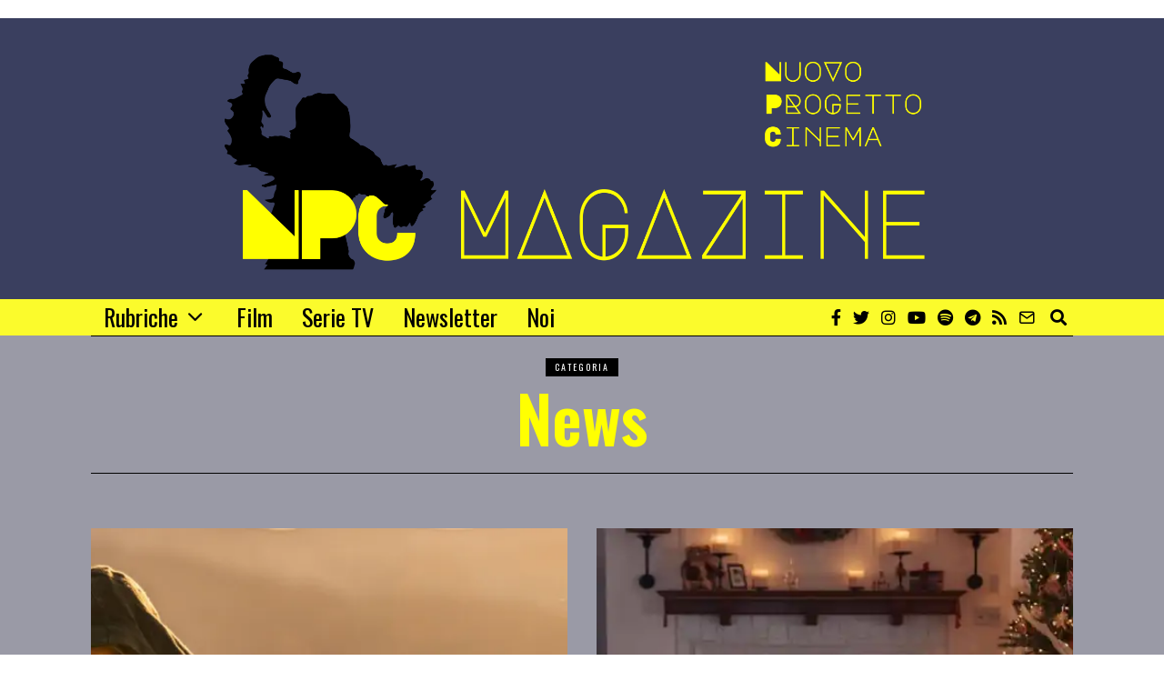

--- FILE ---
content_type: text/html; charset=UTF-8
request_url: https://www.npcmagazine.it/category/news/
body_size: 29440
content:
<!DOCTYPE html>
<html lang="it-IT" prefix="og: https://ogp.me/ns#" class="no-js">
<head><meta charset="UTF-8"><script>if(navigator.userAgent.match(/MSIE|Internet Explorer/i)||navigator.userAgent.match(/Trident\/7\..*?rv:11/i)){var href=document.location.href;if(!href.match(/[?&]nowprocket/)){if(href.indexOf("?")==-1){if(href.indexOf("#")==-1){document.location.href=href+"?nowprocket=1"}else{document.location.href=href.replace("#","?nowprocket=1#")}}else{if(href.indexOf("#")==-1){document.location.href=href+"&nowprocket=1"}else{document.location.href=href.replace("#","&nowprocket=1#")}}}}</script><script>(()=>{class RocketLazyLoadScripts{constructor(){this.v="1.2.6",this.triggerEvents=["keydown","mousedown","mousemove","touchmove","touchstart","touchend","wheel"],this.userEventHandler=this.t.bind(this),this.touchStartHandler=this.i.bind(this),this.touchMoveHandler=this.o.bind(this),this.touchEndHandler=this.h.bind(this),this.clickHandler=this.u.bind(this),this.interceptedClicks=[],this.interceptedClickListeners=[],this.l(this),window.addEventListener("pageshow",(t=>{this.persisted=t.persisted,this.everythingLoaded&&this.m()})),this.CSPIssue=sessionStorage.getItem("rocketCSPIssue"),document.addEventListener("securitypolicyviolation",(t=>{this.CSPIssue||"script-src-elem"!==t.violatedDirective||"data"!==t.blockedURI||(this.CSPIssue=!0,sessionStorage.setItem("rocketCSPIssue",!0))})),document.addEventListener("DOMContentLoaded",(()=>{this.k()})),this.delayedScripts={normal:[],async:[],defer:[]},this.trash=[],this.allJQueries=[]}p(t){document.hidden?t.t():(this.triggerEvents.forEach((e=>window.addEventListener(e,t.userEventHandler,{passive:!0}))),window.addEventListener("touchstart",t.touchStartHandler,{passive:!0}),window.addEventListener("mousedown",t.touchStartHandler),document.addEventListener("visibilitychange",t.userEventHandler))}_(){this.triggerEvents.forEach((t=>window.removeEventListener(t,this.userEventHandler,{passive:!0}))),document.removeEventListener("visibilitychange",this.userEventHandler)}i(t){"HTML"!==t.target.tagName&&(window.addEventListener("touchend",this.touchEndHandler),window.addEventListener("mouseup",this.touchEndHandler),window.addEventListener("touchmove",this.touchMoveHandler,{passive:!0}),window.addEventListener("mousemove",this.touchMoveHandler),t.target.addEventListener("click",this.clickHandler),this.L(t.target,!0),this.S(t.target,"onclick","rocket-onclick"),this.C())}o(t){window.removeEventListener("touchend",this.touchEndHandler),window.removeEventListener("mouseup",this.touchEndHandler),window.removeEventListener("touchmove",this.touchMoveHandler,{passive:!0}),window.removeEventListener("mousemove",this.touchMoveHandler),t.target.removeEventListener("click",this.clickHandler),this.L(t.target,!1),this.S(t.target,"rocket-onclick","onclick"),this.M()}h(){window.removeEventListener("touchend",this.touchEndHandler),window.removeEventListener("mouseup",this.touchEndHandler),window.removeEventListener("touchmove",this.touchMoveHandler,{passive:!0}),window.removeEventListener("mousemove",this.touchMoveHandler)}u(t){t.target.removeEventListener("click",this.clickHandler),this.L(t.target,!1),this.S(t.target,"rocket-onclick","onclick"),this.interceptedClicks.push(t),t.preventDefault(),t.stopPropagation(),t.stopImmediatePropagation(),this.M()}O(){window.removeEventListener("touchstart",this.touchStartHandler,{passive:!0}),window.removeEventListener("mousedown",this.touchStartHandler),this.interceptedClicks.forEach((t=>{t.target.dispatchEvent(new MouseEvent("click",{view:t.view,bubbles:!0,cancelable:!0}))}))}l(t){EventTarget.prototype.addEventListenerWPRocketBase=EventTarget.prototype.addEventListener,EventTarget.prototype.addEventListener=function(e,i,o){"click"!==e||t.windowLoaded||i===t.clickHandler||t.interceptedClickListeners.push({target:this,func:i,options:o}),(this||window).addEventListenerWPRocketBase(e,i,o)}}L(t,e){this.interceptedClickListeners.forEach((i=>{i.target===t&&(e?t.removeEventListener("click",i.func,i.options):t.addEventListener("click",i.func,i.options))})),t.parentNode!==document.documentElement&&this.L(t.parentNode,e)}D(){return new Promise((t=>{this.P?this.M=t:t()}))}C(){this.P=!0}M(){this.P=!1}S(t,e,i){t.hasAttribute&&t.hasAttribute(e)&&(event.target.setAttribute(i,event.target.getAttribute(e)),event.target.removeAttribute(e))}t(){this._(this),"loading"===document.readyState?document.addEventListener("DOMContentLoaded",this.R.bind(this)):this.R()}k(){let t=[];document.querySelectorAll("script[type=rocketlazyloadscript][data-rocket-src]").forEach((e=>{let i=e.getAttribute("data-rocket-src");if(i&&!i.startsWith("data:")){0===i.indexOf("//")&&(i=location.protocol+i);try{const o=new URL(i).origin;o!==location.origin&&t.push({src:o,crossOrigin:e.crossOrigin||"module"===e.getAttribute("data-rocket-type")})}catch(t){}}})),t=[...new Map(t.map((t=>[JSON.stringify(t),t]))).values()],this.T(t,"preconnect")}async R(){this.lastBreath=Date.now(),this.j(this),this.F(this),this.I(),this.W(),this.q(),await this.A(this.delayedScripts.normal),await this.A(this.delayedScripts.defer),await this.A(this.delayedScripts.async);try{await this.U(),await this.H(this),await this.J()}catch(t){console.error(t)}window.dispatchEvent(new Event("rocket-allScriptsLoaded")),this.everythingLoaded=!0,this.D().then((()=>{this.O()})),this.N()}W(){document.querySelectorAll("script[type=rocketlazyloadscript]").forEach((t=>{t.hasAttribute("data-rocket-src")?t.hasAttribute("async")&&!1!==t.async?this.delayedScripts.async.push(t):t.hasAttribute("defer")&&!1!==t.defer||"module"===t.getAttribute("data-rocket-type")?this.delayedScripts.defer.push(t):this.delayedScripts.normal.push(t):this.delayedScripts.normal.push(t)}))}async B(t){if(await this.G(),!0!==t.noModule||!("noModule"in HTMLScriptElement.prototype))return new Promise((e=>{let i;function o(){(i||t).setAttribute("data-rocket-status","executed"),e()}try{if(navigator.userAgent.indexOf("Firefox/")>0||""===navigator.vendor||this.CSPIssue)i=document.createElement("script"),[...t.attributes].forEach((t=>{let e=t.nodeName;"type"!==e&&("data-rocket-type"===e&&(e="type"),"data-rocket-src"===e&&(e="src"),i.setAttribute(e,t.nodeValue))})),t.text&&(i.text=t.text),i.hasAttribute("src")?(i.addEventListener("load",o),i.addEventListener("error",(function(){i.setAttribute("data-rocket-status","failed-network"),e()})),setTimeout((()=>{i.isConnected||e()}),1)):(i.text=t.text,o()),t.parentNode.replaceChild(i,t);else{const i=t.getAttribute("data-rocket-type"),s=t.getAttribute("data-rocket-src");i?(t.type=i,t.removeAttribute("data-rocket-type")):t.removeAttribute("type"),t.addEventListener("load",o),t.addEventListener("error",(i=>{this.CSPIssue&&i.target.src.startsWith("data:")?(console.log("WPRocket: data-uri blocked by CSP -> fallback"),t.removeAttribute("src"),this.B(t).then(e)):(t.setAttribute("data-rocket-status","failed-network"),e())})),s?(t.removeAttribute("data-rocket-src"),t.src=s):t.src="data:text/javascript;base64,"+window.btoa(unescape(encodeURIComponent(t.text)))}}catch(i){t.setAttribute("data-rocket-status","failed-transform"),e()}}));t.setAttribute("data-rocket-status","skipped")}async A(t){const e=t.shift();return e&&e.isConnected?(await this.B(e),this.A(t)):Promise.resolve()}q(){this.T([...this.delayedScripts.normal,...this.delayedScripts.defer,...this.delayedScripts.async],"preload")}T(t,e){var i=document.createDocumentFragment();t.forEach((t=>{const o=t.getAttribute&&t.getAttribute("data-rocket-src")||t.src;if(o&&!o.startsWith("data:")){const s=document.createElement("link");s.href=o,s.rel=e,"preconnect"!==e&&(s.as="script"),t.getAttribute&&"module"===t.getAttribute("data-rocket-type")&&(s.crossOrigin=!0),t.crossOrigin&&(s.crossOrigin=t.crossOrigin),t.integrity&&(s.integrity=t.integrity),i.appendChild(s),this.trash.push(s)}})),document.head.appendChild(i)}j(t){let e={};function i(i,o){return e[o].eventsToRewrite.indexOf(i)>=0&&!t.everythingLoaded?"rocket-"+i:i}function o(t,o){!function(t){e[t]||(e[t]={originalFunctions:{add:t.addEventListener,remove:t.removeEventListener},eventsToRewrite:[]},t.addEventListener=function(){arguments[0]=i(arguments[0],t),e[t].originalFunctions.add.apply(t,arguments)},t.removeEventListener=function(){arguments[0]=i(arguments[0],t),e[t].originalFunctions.remove.apply(t,arguments)})}(t),e[t].eventsToRewrite.push(o)}function s(e,i){let o=e[i];e[i]=null,Object.defineProperty(e,i,{get:()=>o||function(){},set(s){t.everythingLoaded?o=s:e["rocket"+i]=o=s}})}o(document,"DOMContentLoaded"),o(window,"DOMContentLoaded"),o(window,"load"),o(window,"pageshow"),o(document,"readystatechange"),s(document,"onreadystatechange"),s(window,"onload"),s(window,"onpageshow");try{Object.defineProperty(document,"readyState",{get:()=>t.rocketReadyState,set(e){t.rocketReadyState=e},configurable:!0}),document.readyState="loading"}catch(t){console.log("WPRocket DJE readyState conflict, bypassing")}}F(t){let e;function i(e){return t.everythingLoaded?e:e.split(" ").map((t=>"load"===t||0===t.indexOf("load.")?"rocket-jquery-load":t)).join(" ")}function o(o){function s(t){const e=o.fn[t];o.fn[t]=o.fn.init.prototype[t]=function(){return this[0]===window&&("string"==typeof arguments[0]||arguments[0]instanceof String?arguments[0]=i(arguments[0]):"object"==typeof arguments[0]&&Object.keys(arguments[0]).forEach((t=>{const e=arguments[0][t];delete arguments[0][t],arguments[0][i(t)]=e}))),e.apply(this,arguments),this}}o&&o.fn&&!t.allJQueries.includes(o)&&(o.fn.ready=o.fn.init.prototype.ready=function(e){return t.domReadyFired?e.bind(document)(o):document.addEventListener("rocket-DOMContentLoaded",(()=>e.bind(document)(o))),o([])},s("on"),s("one"),t.allJQueries.push(o)),e=o}o(window.jQuery),Object.defineProperty(window,"jQuery",{get:()=>e,set(t){o(t)}})}async H(t){const e=document.querySelector("script[data-webpack]");e&&(await async function(){return new Promise((t=>{e.addEventListener("load",t),e.addEventListener("error",t)}))}(),await t.K(),await t.H(t))}async U(){this.domReadyFired=!0;try{document.readyState="interactive"}catch(t){}await this.G(),document.dispatchEvent(new Event("rocket-readystatechange")),await this.G(),document.rocketonreadystatechange&&document.rocketonreadystatechange(),await this.G(),document.dispatchEvent(new Event("rocket-DOMContentLoaded")),await this.G(),window.dispatchEvent(new Event("rocket-DOMContentLoaded"))}async J(){try{document.readyState="complete"}catch(t){}await this.G(),document.dispatchEvent(new Event("rocket-readystatechange")),await this.G(),document.rocketonreadystatechange&&document.rocketonreadystatechange(),await this.G(),window.dispatchEvent(new Event("rocket-load")),await this.G(),window.rocketonload&&window.rocketonload(),await this.G(),this.allJQueries.forEach((t=>t(window).trigger("rocket-jquery-load"))),await this.G();const t=new Event("rocket-pageshow");t.persisted=this.persisted,window.dispatchEvent(t),await this.G(),window.rocketonpageshow&&window.rocketonpageshow({persisted:this.persisted}),this.windowLoaded=!0}m(){document.onreadystatechange&&document.onreadystatechange(),window.onload&&window.onload(),window.onpageshow&&window.onpageshow({persisted:this.persisted})}I(){const t=new Map;document.write=document.writeln=function(e){const i=document.currentScript;i||console.error("WPRocket unable to document.write this: "+e);const o=document.createRange(),s=i.parentElement;let n=t.get(i);void 0===n&&(n=i.nextSibling,t.set(i,n));const c=document.createDocumentFragment();o.setStart(c,0),c.appendChild(o.createContextualFragment(e)),s.insertBefore(c,n)}}async G(){Date.now()-this.lastBreath>45&&(await this.K(),this.lastBreath=Date.now())}async K(){return document.hidden?new Promise((t=>setTimeout(t))):new Promise((t=>requestAnimationFrame(t)))}N(){this.trash.forEach((t=>t.remove()))}static run(){const t=new RocketLazyLoadScripts;t.p(t)}}RocketLazyLoadScripts.run()})();</script>
	
	<meta name="viewport" content="width=device-width, initial-scale=1.0">
	<link rel="profile" href="http://gmpg.org/xfn/11">
    
	<!--[if lt IE 9]>
	<script src="https://www.npcmagazine.it/wp-content/themes/fox/js/html5.js"></script>
	<![endif]-->
    
    <script type="rocketlazyloadscript">(function(html){html.className = html.className.replace(/\bno-js\b/,'js')})(document.documentElement);</script>

<!-- Ottimizzazione per i motori di ricerca di Rank Math - https://rankmath.com/ -->
<title>News Archivi | NPC Magazine</title><link rel="preload" data-rocket-preload as="style" href="https://fonts.googleapis.com/css?family=Merriweather%3A300%2C300italic%2C400%2C700%7COswald%3A300%2C400%2C600%2C700&#038;display=swap" /><link rel="stylesheet" href="https://fonts.googleapis.com/css?family=Merriweather%3A300%2C300italic%2C400%2C700%7COswald%3A300%2C400%2C600%2C700&#038;display=swap" media="print" onload="this.media='all'" /><noscript><link rel="stylesheet" href="https://fonts.googleapis.com/css?family=Merriweather%3A300%2C300italic%2C400%2C700%7COswald%3A300%2C400%2C600%2C700&#038;display=swap" /></noscript>
<meta name="robots" content="index, follow, max-snippet:-1, max-video-preview:-1, max-image-preview:large"/>
<link rel="canonical" href="https://www.npcmagazine.it/category/news/" />
<link rel="next" href="https://www.npcmagazine.it/category/news/page/2/" />
<meta property="og:locale" content="it_IT" />
<meta property="og:type" content="article" />
<meta property="og:title" content="News Archivi | NPC Magazine" />
<meta property="og:url" content="https://www.npcmagazine.it/category/news/" />
<meta property="og:site_name" content="NPC Magazine" />
<meta property="article:publisher" content="https://www.facebook.com/npcmagazine" />
<meta name="twitter:card" content="summary_large_image" />
<meta name="twitter:title" content="News Archivi | NPC Magazine" />
<meta name="twitter:label1" content="Articoli" />
<meta name="twitter:data1" content="546" />
<script type="application/ld+json" class="rank-math-schema">{"@context":"https://schema.org","@graph":[{"@type":"NewsMediaOrganization","@id":"https://www.npcmagazine.it/#organization","name":"Il fascino degli intellettuali","url":"https://www.npcmagazine.it","sameAs":["https://www.facebook.com/npcmagazine"],"logo":{"@type":"ImageObject","@id":"https://www.npcmagazine.it/#logo","url":"https://www.npcmagazine.it/wp-content/uploads/2019/10/logo-ifdi.jpg","contentUrl":"https://www.npcmagazine.it/wp-content/uploads/2019/10/logo-ifdi.jpg","caption":"Il fascino degli intellettuali","inLanguage":"it-IT","width":"445","height":"445"}},{"@type":"WebSite","@id":"https://www.npcmagazine.it/#website","url":"https://www.npcmagazine.it","name":"Il fascino degli intellettuali","publisher":{"@id":"https://www.npcmagazine.it/#organization"},"inLanguage":"it-IT"},{"@type":"BreadcrumbList","@id":"https://www.npcmagazine.it/category/news/#breadcrumb","itemListElement":[{"@type":"ListItem","position":"1","item":{"@id":"https://www.npcmagazine.it","name":"Home"}},{"@type":"ListItem","position":"2","item":{"@id":"https://www.npcmagazine.it/category/news/","name":"News"}}]},{"@type":"CollectionPage","@id":"https://www.npcmagazine.it/category/news/#webpage","url":"https://www.npcmagazine.it/category/news/","name":"News Archivi | NPC Magazine","isPartOf":{"@id":"https://www.npcmagazine.it/#website"},"inLanguage":"it-IT","breadcrumb":{"@id":"https://www.npcmagazine.it/category/news/#breadcrumb"}}]}</script>
<!-- /Rank Math WordPress SEO plugin -->

<link rel='dns-prefetch' href='//cdn.iubenda.com' />
<link rel='dns-prefetch' href='//static.addtoany.com' />
<link rel='dns-prefetch' href='//stats.wp.com' />
<link rel='dns-prefetch' href='//fonts.googleapis.com' />
<link href='https://fonts.gstatic.com' crossorigin rel='preconnect' />
<link rel='preconnect' href='//i0.wp.com' />
<link rel='preconnect' href='//c0.wp.com' />
<link rel="alternate" type="application/rss+xml" title="NPC Magazine &raquo; Feed" href="https://www.npcmagazine.it/feed/" />
<link rel="alternate" type="application/rss+xml" title="NPC Magazine &raquo; Feed dei commenti" href="https://www.npcmagazine.it/comments/feed/" />
<link rel="alternate" type="application/rss+xml" title="NPC Magazine &raquo; News Feed della categoria" href="https://www.npcmagazine.it/category/news/feed/" />
<style id='wp-img-auto-sizes-contain-inline-css'>
img:is([sizes=auto i],[sizes^="auto," i]){contain-intrinsic-size:3000px 1500px}
/*# sourceURL=wp-img-auto-sizes-contain-inline-css */
</style>
<style id='wp-emoji-styles-inline-css'>

	img.wp-smiley, img.emoji {
		display: inline !important;
		border: none !important;
		box-shadow: none !important;
		height: 1em !important;
		width: 1em !important;
		margin: 0 0.07em !important;
		vertical-align: -0.1em !important;
		background: none !important;
		padding: 0 !important;
	}
/*# sourceURL=wp-emoji-styles-inline-css */
</style>
<link data-minify="1" rel='stylesheet' id='wp-block-library-css' href='https://www.npcmagazine.it/wp-content/cache/min/1/c/6.9/wp-includes/css/dist/block-library/style.min.css?ver=1766004549' media='all' />
<style id='wp-block-heading-inline-css'>
h1:where(.wp-block-heading).has-background,h2:where(.wp-block-heading).has-background,h3:where(.wp-block-heading).has-background,h4:where(.wp-block-heading).has-background,h5:where(.wp-block-heading).has-background,h6:where(.wp-block-heading).has-background{padding:1.25em 2.375em}h1.has-text-align-left[style*=writing-mode]:where([style*=vertical-lr]),h1.has-text-align-right[style*=writing-mode]:where([style*=vertical-rl]),h2.has-text-align-left[style*=writing-mode]:where([style*=vertical-lr]),h2.has-text-align-right[style*=writing-mode]:where([style*=vertical-rl]),h3.has-text-align-left[style*=writing-mode]:where([style*=vertical-lr]),h3.has-text-align-right[style*=writing-mode]:where([style*=vertical-rl]),h4.has-text-align-left[style*=writing-mode]:where([style*=vertical-lr]),h4.has-text-align-right[style*=writing-mode]:where([style*=vertical-rl]),h5.has-text-align-left[style*=writing-mode]:where([style*=vertical-lr]),h5.has-text-align-right[style*=writing-mode]:where([style*=vertical-rl]),h6.has-text-align-left[style*=writing-mode]:where([style*=vertical-lr]),h6.has-text-align-right[style*=writing-mode]:where([style*=vertical-rl]){rotate:180deg}
/*# sourceURL=https://c0.wp.com/c/6.9/wp-includes/blocks/heading/style.min.css */
</style>
<style id='wp-block-image-inline-css'>
.wp-block-image>a,.wp-block-image>figure>a{display:inline-block}.wp-block-image img{box-sizing:border-box;height:auto;max-width:100%;vertical-align:bottom}@media not (prefers-reduced-motion){.wp-block-image img.hide{visibility:hidden}.wp-block-image img.show{animation:show-content-image .4s}}.wp-block-image[style*=border-radius] img,.wp-block-image[style*=border-radius]>a{border-radius:inherit}.wp-block-image.has-custom-border img{box-sizing:border-box}.wp-block-image.aligncenter{text-align:center}.wp-block-image.alignfull>a,.wp-block-image.alignwide>a{width:100%}.wp-block-image.alignfull img,.wp-block-image.alignwide img{height:auto;width:100%}.wp-block-image .aligncenter,.wp-block-image .alignleft,.wp-block-image .alignright,.wp-block-image.aligncenter,.wp-block-image.alignleft,.wp-block-image.alignright{display:table}.wp-block-image .aligncenter>figcaption,.wp-block-image .alignleft>figcaption,.wp-block-image .alignright>figcaption,.wp-block-image.aligncenter>figcaption,.wp-block-image.alignleft>figcaption,.wp-block-image.alignright>figcaption{caption-side:bottom;display:table-caption}.wp-block-image .alignleft{float:left;margin:.5em 1em .5em 0}.wp-block-image .alignright{float:right;margin:.5em 0 .5em 1em}.wp-block-image .aligncenter{margin-left:auto;margin-right:auto}.wp-block-image :where(figcaption){margin-bottom:1em;margin-top:.5em}.wp-block-image.is-style-circle-mask img{border-radius:9999px}@supports ((-webkit-mask-image:none) or (mask-image:none)) or (-webkit-mask-image:none){.wp-block-image.is-style-circle-mask img{border-radius:0;-webkit-mask-image:url('data:image/svg+xml;utf8,<svg viewBox="0 0 100 100" xmlns="http://www.w3.org/2000/svg"><circle cx="50" cy="50" r="50"/></svg>');mask-image:url('data:image/svg+xml;utf8,<svg viewBox="0 0 100 100" xmlns="http://www.w3.org/2000/svg"><circle cx="50" cy="50" r="50"/></svg>');mask-mode:alpha;-webkit-mask-position:center;mask-position:center;-webkit-mask-repeat:no-repeat;mask-repeat:no-repeat;-webkit-mask-size:contain;mask-size:contain}}:root :where(.wp-block-image.is-style-rounded img,.wp-block-image .is-style-rounded img){border-radius:9999px}.wp-block-image figure{margin:0}.wp-lightbox-container{display:flex;flex-direction:column;position:relative}.wp-lightbox-container img{cursor:zoom-in}.wp-lightbox-container img:hover+button{opacity:1}.wp-lightbox-container button{align-items:center;backdrop-filter:blur(16px) saturate(180%);background-color:#5a5a5a40;border:none;border-radius:4px;cursor:zoom-in;display:flex;height:20px;justify-content:center;opacity:0;padding:0;position:absolute;right:16px;text-align:center;top:16px;width:20px;z-index:100}@media not (prefers-reduced-motion){.wp-lightbox-container button{transition:opacity .2s ease}}.wp-lightbox-container button:focus-visible{outline:3px auto #5a5a5a40;outline:3px auto -webkit-focus-ring-color;outline-offset:3px}.wp-lightbox-container button:hover{cursor:pointer;opacity:1}.wp-lightbox-container button:focus{opacity:1}.wp-lightbox-container button:focus,.wp-lightbox-container button:hover,.wp-lightbox-container button:not(:hover):not(:active):not(.has-background){background-color:#5a5a5a40;border:none}.wp-lightbox-overlay{box-sizing:border-box;cursor:zoom-out;height:100vh;left:0;overflow:hidden;position:fixed;top:0;visibility:hidden;width:100%;z-index:100000}.wp-lightbox-overlay .close-button{align-items:center;cursor:pointer;display:flex;justify-content:center;min-height:40px;min-width:40px;padding:0;position:absolute;right:calc(env(safe-area-inset-right) + 16px);top:calc(env(safe-area-inset-top) + 16px);z-index:5000000}.wp-lightbox-overlay .close-button:focus,.wp-lightbox-overlay .close-button:hover,.wp-lightbox-overlay .close-button:not(:hover):not(:active):not(.has-background){background:none;border:none}.wp-lightbox-overlay .lightbox-image-container{height:var(--wp--lightbox-container-height);left:50%;overflow:hidden;position:absolute;top:50%;transform:translate(-50%,-50%);transform-origin:top left;width:var(--wp--lightbox-container-width);z-index:9999999999}.wp-lightbox-overlay .wp-block-image{align-items:center;box-sizing:border-box;display:flex;height:100%;justify-content:center;margin:0;position:relative;transform-origin:0 0;width:100%;z-index:3000000}.wp-lightbox-overlay .wp-block-image img{height:var(--wp--lightbox-image-height);min-height:var(--wp--lightbox-image-height);min-width:var(--wp--lightbox-image-width);width:var(--wp--lightbox-image-width)}.wp-lightbox-overlay .wp-block-image figcaption{display:none}.wp-lightbox-overlay button{background:none;border:none}.wp-lightbox-overlay .scrim{background-color:#fff;height:100%;opacity:.9;position:absolute;width:100%;z-index:2000000}.wp-lightbox-overlay.active{visibility:visible}@media not (prefers-reduced-motion){.wp-lightbox-overlay.active{animation:turn-on-visibility .25s both}.wp-lightbox-overlay.active img{animation:turn-on-visibility .35s both}.wp-lightbox-overlay.show-closing-animation:not(.active){animation:turn-off-visibility .35s both}.wp-lightbox-overlay.show-closing-animation:not(.active) img{animation:turn-off-visibility .25s both}.wp-lightbox-overlay.zoom.active{animation:none;opacity:1;visibility:visible}.wp-lightbox-overlay.zoom.active .lightbox-image-container{animation:lightbox-zoom-in .4s}.wp-lightbox-overlay.zoom.active .lightbox-image-container img{animation:none}.wp-lightbox-overlay.zoom.active .scrim{animation:turn-on-visibility .4s forwards}.wp-lightbox-overlay.zoom.show-closing-animation:not(.active){animation:none}.wp-lightbox-overlay.zoom.show-closing-animation:not(.active) .lightbox-image-container{animation:lightbox-zoom-out .4s}.wp-lightbox-overlay.zoom.show-closing-animation:not(.active) .lightbox-image-container img{animation:none}.wp-lightbox-overlay.zoom.show-closing-animation:not(.active) .scrim{animation:turn-off-visibility .4s forwards}}@keyframes show-content-image{0%{visibility:hidden}99%{visibility:hidden}to{visibility:visible}}@keyframes turn-on-visibility{0%{opacity:0}to{opacity:1}}@keyframes turn-off-visibility{0%{opacity:1;visibility:visible}99%{opacity:0;visibility:visible}to{opacity:0;visibility:hidden}}@keyframes lightbox-zoom-in{0%{transform:translate(calc((-100vw + var(--wp--lightbox-scrollbar-width))/2 + var(--wp--lightbox-initial-left-position)),calc(-50vh + var(--wp--lightbox-initial-top-position))) scale(var(--wp--lightbox-scale))}to{transform:translate(-50%,-50%) scale(1)}}@keyframes lightbox-zoom-out{0%{transform:translate(-50%,-50%) scale(1);visibility:visible}99%{visibility:visible}to{transform:translate(calc((-100vw + var(--wp--lightbox-scrollbar-width))/2 + var(--wp--lightbox-initial-left-position)),calc(-50vh + var(--wp--lightbox-initial-top-position))) scale(var(--wp--lightbox-scale));visibility:hidden}}
/*# sourceURL=https://c0.wp.com/c/6.9/wp-includes/blocks/image/style.min.css */
</style>
<style id='wp-block-paragraph-inline-css'>
.is-small-text{font-size:.875em}.is-regular-text{font-size:1em}.is-large-text{font-size:2.25em}.is-larger-text{font-size:3em}.has-drop-cap:not(:focus):first-letter{float:left;font-size:8.4em;font-style:normal;font-weight:100;line-height:.68;margin:.05em .1em 0 0;text-transform:uppercase}body.rtl .has-drop-cap:not(:focus):first-letter{float:none;margin-left:.1em}p.has-drop-cap.has-background{overflow:hidden}:root :where(p.has-background){padding:1.25em 2.375em}:where(p.has-text-color:not(.has-link-color)) a{color:inherit}p.has-text-align-left[style*="writing-mode:vertical-lr"],p.has-text-align-right[style*="writing-mode:vertical-rl"]{rotate:180deg}
/*# sourceURL=https://c0.wp.com/c/6.9/wp-includes/blocks/paragraph/style.min.css */
</style>
<style id='wp-block-quote-inline-css'>
.wp-block-quote{box-sizing:border-box;overflow-wrap:break-word}.wp-block-quote.is-large:where(:not(.is-style-plain)),.wp-block-quote.is-style-large:where(:not(.is-style-plain)){margin-bottom:1em;padding:0 1em}.wp-block-quote.is-large:where(:not(.is-style-plain)) p,.wp-block-quote.is-style-large:where(:not(.is-style-plain)) p{font-size:1.5em;font-style:italic;line-height:1.6}.wp-block-quote.is-large:where(:not(.is-style-plain)) cite,.wp-block-quote.is-large:where(:not(.is-style-plain)) footer,.wp-block-quote.is-style-large:where(:not(.is-style-plain)) cite,.wp-block-quote.is-style-large:where(:not(.is-style-plain)) footer{font-size:1.125em;text-align:right}.wp-block-quote>cite{display:block}
/*# sourceURL=https://c0.wp.com/c/6.9/wp-includes/blocks/quote/style.min.css */
</style>
<style id='global-styles-inline-css'>
:root{--wp--preset--aspect-ratio--square: 1;--wp--preset--aspect-ratio--4-3: 4/3;--wp--preset--aspect-ratio--3-4: 3/4;--wp--preset--aspect-ratio--3-2: 3/2;--wp--preset--aspect-ratio--2-3: 2/3;--wp--preset--aspect-ratio--16-9: 16/9;--wp--preset--aspect-ratio--9-16: 9/16;--wp--preset--color--black: #000000;--wp--preset--color--cyan-bluish-gray: #abb8c3;--wp--preset--color--white: #ffffff;--wp--preset--color--pale-pink: #f78da7;--wp--preset--color--vivid-red: #cf2e2e;--wp--preset--color--luminous-vivid-orange: #ff6900;--wp--preset--color--luminous-vivid-amber: #fcb900;--wp--preset--color--light-green-cyan: #7bdcb5;--wp--preset--color--vivid-green-cyan: #00d084;--wp--preset--color--pale-cyan-blue: #8ed1fc;--wp--preset--color--vivid-cyan-blue: #0693e3;--wp--preset--color--vivid-purple: #9b51e0;--wp--preset--gradient--vivid-cyan-blue-to-vivid-purple: linear-gradient(135deg,rgb(6,147,227) 0%,rgb(155,81,224) 100%);--wp--preset--gradient--light-green-cyan-to-vivid-green-cyan: linear-gradient(135deg,rgb(122,220,180) 0%,rgb(0,208,130) 100%);--wp--preset--gradient--luminous-vivid-amber-to-luminous-vivid-orange: linear-gradient(135deg,rgb(252,185,0) 0%,rgb(255,105,0) 100%);--wp--preset--gradient--luminous-vivid-orange-to-vivid-red: linear-gradient(135deg,rgb(255,105,0) 0%,rgb(207,46,46) 100%);--wp--preset--gradient--very-light-gray-to-cyan-bluish-gray: linear-gradient(135deg,rgb(238,238,238) 0%,rgb(169,184,195) 100%);--wp--preset--gradient--cool-to-warm-spectrum: linear-gradient(135deg,rgb(74,234,220) 0%,rgb(151,120,209) 20%,rgb(207,42,186) 40%,rgb(238,44,130) 60%,rgb(251,105,98) 80%,rgb(254,248,76) 100%);--wp--preset--gradient--blush-light-purple: linear-gradient(135deg,rgb(255,206,236) 0%,rgb(152,150,240) 100%);--wp--preset--gradient--blush-bordeaux: linear-gradient(135deg,rgb(254,205,165) 0%,rgb(254,45,45) 50%,rgb(107,0,62) 100%);--wp--preset--gradient--luminous-dusk: linear-gradient(135deg,rgb(255,203,112) 0%,rgb(199,81,192) 50%,rgb(65,88,208) 100%);--wp--preset--gradient--pale-ocean: linear-gradient(135deg,rgb(255,245,203) 0%,rgb(182,227,212) 50%,rgb(51,167,181) 100%);--wp--preset--gradient--electric-grass: linear-gradient(135deg,rgb(202,248,128) 0%,rgb(113,206,126) 100%);--wp--preset--gradient--midnight: linear-gradient(135deg,rgb(2,3,129) 0%,rgb(40,116,252) 100%);--wp--preset--font-size--small: 13px;--wp--preset--font-size--medium: 20px;--wp--preset--font-size--large: 36px;--wp--preset--font-size--x-large: 42px;--wp--preset--spacing--20: 0.44rem;--wp--preset--spacing--30: 0.67rem;--wp--preset--spacing--40: 1rem;--wp--preset--spacing--50: 1.5rem;--wp--preset--spacing--60: 2.25rem;--wp--preset--spacing--70: 3.38rem;--wp--preset--spacing--80: 5.06rem;--wp--preset--shadow--natural: 6px 6px 9px rgba(0, 0, 0, 0.2);--wp--preset--shadow--deep: 12px 12px 50px rgba(0, 0, 0, 0.4);--wp--preset--shadow--sharp: 6px 6px 0px rgba(0, 0, 0, 0.2);--wp--preset--shadow--outlined: 6px 6px 0px -3px rgb(255, 255, 255), 6px 6px rgb(0, 0, 0);--wp--preset--shadow--crisp: 6px 6px 0px rgb(0, 0, 0);}:where(.is-layout-flex){gap: 0.5em;}:where(.is-layout-grid){gap: 0.5em;}body .is-layout-flex{display: flex;}.is-layout-flex{flex-wrap: wrap;align-items: center;}.is-layout-flex > :is(*, div){margin: 0;}body .is-layout-grid{display: grid;}.is-layout-grid > :is(*, div){margin: 0;}:where(.wp-block-columns.is-layout-flex){gap: 2em;}:where(.wp-block-columns.is-layout-grid){gap: 2em;}:where(.wp-block-post-template.is-layout-flex){gap: 1.25em;}:where(.wp-block-post-template.is-layout-grid){gap: 1.25em;}.has-black-color{color: var(--wp--preset--color--black) !important;}.has-cyan-bluish-gray-color{color: var(--wp--preset--color--cyan-bluish-gray) !important;}.has-white-color{color: var(--wp--preset--color--white) !important;}.has-pale-pink-color{color: var(--wp--preset--color--pale-pink) !important;}.has-vivid-red-color{color: var(--wp--preset--color--vivid-red) !important;}.has-luminous-vivid-orange-color{color: var(--wp--preset--color--luminous-vivid-orange) !important;}.has-luminous-vivid-amber-color{color: var(--wp--preset--color--luminous-vivid-amber) !important;}.has-light-green-cyan-color{color: var(--wp--preset--color--light-green-cyan) !important;}.has-vivid-green-cyan-color{color: var(--wp--preset--color--vivid-green-cyan) !important;}.has-pale-cyan-blue-color{color: var(--wp--preset--color--pale-cyan-blue) !important;}.has-vivid-cyan-blue-color{color: var(--wp--preset--color--vivid-cyan-blue) !important;}.has-vivid-purple-color{color: var(--wp--preset--color--vivid-purple) !important;}.has-black-background-color{background-color: var(--wp--preset--color--black) !important;}.has-cyan-bluish-gray-background-color{background-color: var(--wp--preset--color--cyan-bluish-gray) !important;}.has-white-background-color{background-color: var(--wp--preset--color--white) !important;}.has-pale-pink-background-color{background-color: var(--wp--preset--color--pale-pink) !important;}.has-vivid-red-background-color{background-color: var(--wp--preset--color--vivid-red) !important;}.has-luminous-vivid-orange-background-color{background-color: var(--wp--preset--color--luminous-vivid-orange) !important;}.has-luminous-vivid-amber-background-color{background-color: var(--wp--preset--color--luminous-vivid-amber) !important;}.has-light-green-cyan-background-color{background-color: var(--wp--preset--color--light-green-cyan) !important;}.has-vivid-green-cyan-background-color{background-color: var(--wp--preset--color--vivid-green-cyan) !important;}.has-pale-cyan-blue-background-color{background-color: var(--wp--preset--color--pale-cyan-blue) !important;}.has-vivid-cyan-blue-background-color{background-color: var(--wp--preset--color--vivid-cyan-blue) !important;}.has-vivid-purple-background-color{background-color: var(--wp--preset--color--vivid-purple) !important;}.has-black-border-color{border-color: var(--wp--preset--color--black) !important;}.has-cyan-bluish-gray-border-color{border-color: var(--wp--preset--color--cyan-bluish-gray) !important;}.has-white-border-color{border-color: var(--wp--preset--color--white) !important;}.has-pale-pink-border-color{border-color: var(--wp--preset--color--pale-pink) !important;}.has-vivid-red-border-color{border-color: var(--wp--preset--color--vivid-red) !important;}.has-luminous-vivid-orange-border-color{border-color: var(--wp--preset--color--luminous-vivid-orange) !important;}.has-luminous-vivid-amber-border-color{border-color: var(--wp--preset--color--luminous-vivid-amber) !important;}.has-light-green-cyan-border-color{border-color: var(--wp--preset--color--light-green-cyan) !important;}.has-vivid-green-cyan-border-color{border-color: var(--wp--preset--color--vivid-green-cyan) !important;}.has-pale-cyan-blue-border-color{border-color: var(--wp--preset--color--pale-cyan-blue) !important;}.has-vivid-cyan-blue-border-color{border-color: var(--wp--preset--color--vivid-cyan-blue) !important;}.has-vivid-purple-border-color{border-color: var(--wp--preset--color--vivid-purple) !important;}.has-vivid-cyan-blue-to-vivid-purple-gradient-background{background: var(--wp--preset--gradient--vivid-cyan-blue-to-vivid-purple) !important;}.has-light-green-cyan-to-vivid-green-cyan-gradient-background{background: var(--wp--preset--gradient--light-green-cyan-to-vivid-green-cyan) !important;}.has-luminous-vivid-amber-to-luminous-vivid-orange-gradient-background{background: var(--wp--preset--gradient--luminous-vivid-amber-to-luminous-vivid-orange) !important;}.has-luminous-vivid-orange-to-vivid-red-gradient-background{background: var(--wp--preset--gradient--luminous-vivid-orange-to-vivid-red) !important;}.has-very-light-gray-to-cyan-bluish-gray-gradient-background{background: var(--wp--preset--gradient--very-light-gray-to-cyan-bluish-gray) !important;}.has-cool-to-warm-spectrum-gradient-background{background: var(--wp--preset--gradient--cool-to-warm-spectrum) !important;}.has-blush-light-purple-gradient-background{background: var(--wp--preset--gradient--blush-light-purple) !important;}.has-blush-bordeaux-gradient-background{background: var(--wp--preset--gradient--blush-bordeaux) !important;}.has-luminous-dusk-gradient-background{background: var(--wp--preset--gradient--luminous-dusk) !important;}.has-pale-ocean-gradient-background{background: var(--wp--preset--gradient--pale-ocean) !important;}.has-electric-grass-gradient-background{background: var(--wp--preset--gradient--electric-grass) !important;}.has-midnight-gradient-background{background: var(--wp--preset--gradient--midnight) !important;}.has-small-font-size{font-size: var(--wp--preset--font-size--small) !important;}.has-medium-font-size{font-size: var(--wp--preset--font-size--medium) !important;}.has-large-font-size{font-size: var(--wp--preset--font-size--large) !important;}.has-x-large-font-size{font-size: var(--wp--preset--font-size--x-large) !important;}
/*# sourceURL=global-styles-inline-css */
</style>

<style id='classic-theme-styles-inline-css'>
/*! This file is auto-generated */
.wp-block-button__link{color:#fff;background-color:#32373c;border-radius:9999px;box-shadow:none;text-decoration:none;padding:calc(.667em + 2px) calc(1.333em + 2px);font-size:1.125em}.wp-block-file__button{background:#32373c;color:#fff;text-decoration:none}
/*# sourceURL=/wp-includes/css/classic-themes.min.css */
</style>
<link data-minify="1" rel='stylesheet' id='wptelegram_widget-public-0-css' href='https://www.npcmagazine.it/wp-content/cache/min/1/wp-content/plugins/wptelegram-widget/assets/build/dist/public-DEib7km8.css?ver=1731844713' media='all' />
<link data-minify="1" rel='stylesheet' id='wp-components-css' href='https://www.npcmagazine.it/wp-content/cache/min/1/c/6.9/wp-includes/css/dist/components/style.min.css?ver=1766004549' media='all' />
<link data-minify="1" rel='stylesheet' id='wptelegram_widget-blocks-0-css' href='https://www.npcmagazine.it/wp-content/cache/min/1/wp-content/plugins/wptelegram-widget/assets/build/dist/blocks-C9ogPNk6.css?ver=1731844713' media='all' />
<style id='wptelegram_widget-blocks-0-inline-css'>
:root {--wptelegram-widget-join-link-bg-color: #389ce9;--wptelegram-widget-join-link-color: #fff}
/*# sourceURL=wptelegram_widget-blocks-0-inline-css */
</style>
<link data-minify="1" rel='stylesheet' id='parent-style-css' href='https://www.npcmagazine.it/wp-content/cache/min/1/wp-content/themes/fox/style.min.css?ver=1713339411' media='all' />

<link rel='stylesheet' id='style-css' href='https://www.npcmagazine.it/wp-content/themes/fox-child-theme/style.css?ver=4.7' media='all' />
<style id='style-inline-css'>
.color-accent,.social-list.style-plain:not(.style-text_color) a:hover,.wi-mainnav ul.menu ul > li:hover > a,
    .wi-mainnav ul.menu ul li.current-menu-item > a,
    .wi-mainnav ul.menu ul li.current-menu-ancestor > a,.related-title a:hover,.pagination-1 a.page-numbers:hover,.pagination-4 a.page-numbers:hover,.page-links > a:hover,.reading-progress-wrapper,.widget_archive a:hover, .widget_nav_menu a:hover, .widget_meta a:hover, .widget_recent_entries a:hover, .widget_categories a:hover, .widget_product_categories a:hover,.tagcloud a:hover,.header-cart a:hover,.woocommerce .star-rating span:before,.null-instagram-feed .clear a:hover,.widget a.readmore:hover{color:#ffff01}.bg-accent,html .mejs-controls .mejs-time-rail .mejs-time-current,.fox-btn.btn-primary, button.btn-primary, input.btn-primary[type="button"], input.btn-primary[type="reset"], input.btn-primary[type="submit"],.social-list.style-black a:hover,.style--slider-nav-text .flex-direction-nav a:hover, .style--slider-nav-text .slick-nav:hover,.header-cart-icon .num,.post-item-thumbnail:hover .video-indicator-solid,a.more-link:hover,.post-newspaper .related-thumbnail,.pagination-4 span.page-numbers:not(.dots),.review-item.overall .review-score,#respond #submit:hover,.dropcap-color, .style--dropcap-color .enable-dropcap .dropcap-content > p:first-of-type:first-letter, .style--dropcap-color p.has-drop-cap:not(:focus):first-letter,.style--list-widget-3 .fox-post-count,.style--tagcloud-3 .tagcloud a:hover,.blog-widget-small .thumbnail-index,.foxmc-button-primary input[type="submit"],#footer-search .submit:hover,.wpcf7-submit:hover,.woocommerce .widget_price_filter .ui-slider .ui-slider-range,
.woocommerce .widget_price_filter .ui-slider .ui-slider-handle,.woocommerce span.onsale,
.woocommerce ul.products li.product .onsale,.woocommerce #respond input#submit.alt:hover,
.woocommerce a.button.alt:hover,
.woocommerce button.button.alt:hover,
.woocommerce input.button.alt:hover,.woocommerce a.add_to_cart_button:hover,.woocommerce #review_form #respond .form-submit input:hover{background-color:#ffff01}.review-item.overall .review-score,.partial-content,.style--tagcloud-3 .tagcloud a:hover,.null-instagram-feed .clear a:hover{border-color:#ffff01}.reading-progress-wrapper::-webkit-progress-value{background-color:#ffff01}.reading-progress-wrapper::-moz-progress-value{background-color:#ffff01}.home.blog .wi-content{padding-top:0px}.heading-1a .container, .heading-1b .container, .section-heading .line, .heading-5 .heading-inner{border-color:#fbfb2c}.header-row-branding{background-color:#3a3f5f}.header-search-wrapper .search-btn, .header-cart-icon, .hamburger-btn{font-size:18px}.sticky-element-height, .header-sticky-element.before-sticky{height:50px}.sticky-header-background{opacity:1}.header-sticky-element.before-sticky #wi-logo img, .header-sticky-element.before-sticky .wi-logo img{height:40px}.fox-logo img{width:800px}.header-row-nav, .header-row-nav.row-nav-dark, .sticky-header-background, .masthead-mobile-bg{background-color:#fbfb2c}.wi-mainnav ul.menu > li > a, .header-social.style-plain:not(.style-text_color) a, .header-search-wrapper .search-btn, .header-cart-icon a, .hamburger-btn{color:#000000}.wi-mainnav ul.menu > li:hover > a{color:#000000}.wi-mainnav ul.menu > li.current-menu-item > a, .wi-mainnav ul.menu > li.current-menu-ancestor > a,
    .row-nav-style-active-1 .wi-mainnav ul.menu > li.current-menu-item > a, .row-nav-style-active-1 .wi-mainnav ul.menu > li.current-menu-ancestor > a {color:#000000}.header-row-nav .container{border-color:#000000}.wi-mainnav ul.menu ul{color:#fbfb2c}.footer-col-sep{border-color:#222222}#footer-logo img{width:320px}#backtotop.backtotop-circle, #backtotop.backtotop-square{border-width:1px}#backtotop{color:#000000;background-color:#fbfb2c;border-color:#000000}.list-thumbnail{width:50%}.single .wi-content{padding-top:0px}.single-header .container{border-color:#9a9aa6}.post-content-narrow .narrow-area,.wi-content .narrow-area{width:800px}.reading-progress-wrapper{height:5px}h1, h2, h3, h4, h5, h6{color:#ffff01}a{color:#000000}a:hover{color:#ffff01}textarea,table,td, th,.fox-input,
input[type="color"], input[type="date"], input[type="datetime"], input[type="datetime-local"], input[type="email"], input[type="month"], input[type="number"], input[type="password"], input[type="search"], input[type="tel"], input[type="text"], input[type="time"], input[type="url"], input[type="week"], input:not([type]), textarea,select,.fox-slider-rich,.style--tag-block .fox-term-list a,.header-sticky-element.before-sticky,.post-sep,.blog-related,.blog-related .line,.post-list-sep,.article-small,
.article-tall,.article-small-list,.pagination-1 .pagination-inner,.toparea > .container,.single-heading,.single-heading span:before, .single-heading span:after,.authorbox-simple,.post-nav-simple,#posts-small-heading,.commentlist li + li > .comment-body,.commentlist ul.children,.hero-meta .header-main,.widget,.widget_archive ul, .widget_nav_menu ul, .widget_meta ul, .widget_recent_entries ul, .widget_categories ul, .widget_product_categories ul,.widget_archive li, .widget_nav_menu li, .widget_meta li, .widget_recent_entries li, .widget_categories li, .widget_product_categories li,#footer-widgets,#footer-bottom,#backtotop,.offcanvas-nav li + li > a,.woocommerce div.product .woocommerce-tabs ul.tabs:before,.woocommerce div.product .woocommerce-tabs ul.tabs li a,.products.related > h2,
.products.upsells > h2,
.cross-sells > h2,.woocommerce table.shop_table,#add_payment_method table.cart td.actions .coupon .input-text, .woocommerce-cart table.cart td.actions .coupon .input-text, .woocommerce-checkout table.cart td.actions .coupon .input-text,.woocommerce-MyAccount-navigation ul li + li{border-color:#e1e1e1}.wrapper-bg-element{background-color:#9a9aa6}.fox-input, input[type="color"], input[type="date"], input[type="datetime"], input[type="datetime-local"], input[type="email"], input[type="month"], input[type="number"], input[type="password"], input[type="search"], input[type="tel"], input[type="text"], input[type="time"], input[type="url"], input[type="week"], input:not([type]), textarea{color:#000000;background-color:#ffffff}.fox-input:focus, input[type="color"]:focus, input[type="date"]:focus, input[type="datetime"]:focus, input[type="datetime-local"]:focus, input[type="email"]:focus, input[type="month"]:focus, input[type="number"]:focus, input[type="password"]:focus, input[type="search"]:focus, input[type="tel"]:focus, input[type="text"]:focus, input[type="time"]:focus, input[type="url"]:focus, input[type="week"]:focus, input:not([type]):focus, textarea:focus{color:#000000;background-color:#ffffff}.widget-title{color:#ffffff;background-color:#000000;text-align:center}blockquote{text-align:left}.wi-dropcap,.enable-dropcap .dropcap-content > p:first-of-type:first-letter, p.has-drop-cap:not(:focus):first-letter{font-weight:700}.wp-caption-text, .post-thumbnail-standard figcaption, .wp-block-image figcaption, .blocks-gallery-caption{text-align:center}.post-item-title a:hover{text-decoration:none}.standalone-categories a{color:#111111}.single .post-item-title.post-title, .page-title{color:#fbfb2c}.post-item-subtitle{color:#fbfb2c}.masthead-mobile-bg{background-color:#3a3f5f}#masthead-mobile{color:#ffff00}#mobile-logo img{height:50px}#offcanvas,#offcanvas-bg{width:320px}#offcanvas{color:#ffff01}@media (min-width: 1200px) {.container,.cool-thumbnail-size-big .post-thumbnail{width:1080px}body.layout-boxed .wi-wrapper{width:1140px}}body,.font-body,.post-item-subtitle,body.single:not(.elementor-page) .entry-content,body.page:not(.elementor-page) .entry-content,.fox-input,input[type="color"],input[type="date"],input[type="datetime"],input[type="datetime-local"],input[type="email"],input[type="month"],input[type="number"],input[type="password"],input[type="search"],input[type="tel"],input[type="text"],input[type="time"],input[type="url"],input[type="week"],input:not([type]),textarea,blockquote,.wi-dropcap,.enable-dropcap .dropcap-content > p:first-of-type:first-letter,p.has-drop-cap:not(:focus):first-letter,.wp-caption-text,.post-thumbnail-standard figcaption,.wp-block-image figcaption,.blocks-gallery-caption,.footer-copyright{font-family:"Merriweather",serif}.font-heading,h1,h2,h3,h4,h5,h6,.wp-block-quote.is-large cite,.wp-block-quote.is-style-large cite,.fox-btn,button,input[type="button"],input[type="reset"],input[type="submit"],.fox-term-list,.wp-block-cover-text,.title-label,.thumbnail-view,.post-item-meta,.standalone-categories,.readmore,a.more-link,.post-big a.more-link,.style--slider-navtext .flex-direction-nav a,.page-links-container,.authorbox-nav,.post-navigation .post-title,.review-criterion,.review-score,.review-text,.commentlist .fn,.reply a,.widget_archive,.widget_nav_menu,.widget_meta,.widget_recent_entries,.widget_categories,.widget_product_categories,.widget_rss > ul a.rsswidget,.widget_rss > ul > li > cite,.widget_recent_comments,#backtotop,.view-count,.tagcloud,.woocommerce span.onsale,.woocommerce ul.products li.product .onsale,.woocommerce #respond input#submit,.woocommerce a.button,.woocommerce button.button,.woocommerce input.button,.woocommerce a.added_to_cart,.woocommerce nav.woocommerce-pagination ul,.woocommerce div.product p.price,.woocommerce div.product span.price,.woocommerce div.product .woocommerce-tabs ul.tabs li a,.woocommerce #reviews #comments ol.commentlist li .comment-text p.meta,.woocommerce table.shop_table th,.woocommerce table.shop_table td.product-name a,.slogan,.wi-mainnav ul.menu > li > a,.footer-bottom .widget_nav_menu,#footernav,.offcanvas-nav,.wi-mainnav ul.menu ul,.header-builder .widget_nav_menu  ul.menu ul,.post-item-title,.archive-title,.single .post-item-title.post-title,.page-title,.single-heading,.widget-title,.section-heading h2,.fox-heading .heading-title-main,.article-big .readmore{font-family:"Oswald",sans-serif}.min-logo-text,.fox-logo,.mobile-logo-text{font-family:"Anton",sans-serif}body, .font-body{font-size:18px;font-weight:400;font-style:normal;text-transform:none;letter-spacing:0px;line-height:1.6}h1, h2, h3, h4, h5, h6{font-weight:600;text-transform:none;line-height:1.2}h2{font-size:2.0625em;font-style:normal}h3{font-size:1.625em;font-style:normal}h4{font-size:1.25em;font-style:normal}.fox-logo, .min-logo-text, .mobile-logo-text{font-size:80px;font-weight:400;font-style:normal;text-transform:uppercase;letter-spacing:1.5px}.slogan{font-size:12px;letter-spacing:8px}.wi-mainnav ul.menu > li > a, .footer-bottom .widget_nav_menu, #footernav, .offcanvas-nav{font-size:26px;font-weight:400;text-transform:none}.wi-mainnav ul.menu ul, .header-builder .widget_nav_menu  ul.menu ul{font-size:13px;font-weight:400;text-transform:none;letter-spacing:2px}.post-item-title{font-weight:700;font-style:normal}.post-item-meta{font-size:11px;text-transform:uppercase;letter-spacing:1px}.standalone-categories{font-weight:400;text-transform:uppercase}.archive-title{font-style:normal}.single .post-item-title.post-title, .page-title{font-size:3.2em;font-style:normal}.post-item-subtitle{font-weight:400;font-style:normal;text-transform:none}body.single:not(.elementor-page) .entry-content, body.page:not(.elementor-page) .entry-content{font-style:normal}.single-heading{font-weight:300;text-transform:uppercase;letter-spacing:6px}.widget-title{font-size:11px;font-weight:400;text-transform:uppercase;letter-spacing:4px}.section-heading h2, .fox-heading .heading-title-main{font-weight:700;font-style:normal;text-transform:uppercase;letter-spacing:0px;line-height:1}.fox-btn, button, input[type="button"], input[type="reset"], input[type="submit"], .article-big .readmore{font-size:13px;text-transform:uppercase;letter-spacing:1px}.fox-input, input[type="color"], input[type="date"], input[type="datetime"], input[type="datetime-local"], input[type="email"], input[type="month"], input[type="number"], input[type="password"], input[type="search"], input[type="tel"], input[type="text"], input[type="time"], input[type="url"], input[type="week"], input:not([type]), textarea{font-style:normal}blockquote{font-size:20px;font-weight:300;font-style:italic;text-transform:none;letter-spacing:2px}.wi-dropcap,.enable-dropcap .dropcap-content > p:first-of-type:first-letter, p.has-drop-cap:not(:focus):first-letter{font-style:normal}.wp-caption-text, .post-thumbnail-standard figcaption, .wp-block-image figcaption, .blocks-gallery-caption{font-size:14px;font-style:italic}.footer-copyright{font-size:14px;font-style:normal}.offcanvas-nav{font-size:30px;font-style:normal;text-transform:none;letter-spacing:2px}@media only screen and (max-width: 1023px){.fox-logo, .min-logo-text, .mobile-logo-text{font-size:60px}.single .post-item-title.post-title, .page-title{font-size:2.6em}}@media only screen and (max-width: 567px){body, .font-body{font-size:15px}.fox-logo, .min-logo-text, .mobile-logo-text{font-size:40px}.single .post-item-title.post-title, .page-title{font-size:2em}blockquote{font-size:16px}.wp-caption-text, .post-thumbnail-standard figcaption, .wp-block-image figcaption, .blocks-gallery-caption{font-size:12px}}#after-header .container{padding-bottom:10px}#main-header .container{margin-top:10px;border-bottom-width:1px;border-style:solid}#footer-widgets{border-top-width:1px;border-color:#000000;border-style:solid}#footer-bottom{border-top-width:1px;border-color:#000000}#titlebar .container{border-top-width:1px;border-bottom-width:1px}.single-header .container{border-color:#000000;border-style:solid}.wi-all{margin-top:20px;margin-bottom:20px}body.layout-boxed .wi-wrapper, body.layout-wide{border-color:#000000}.wi-mainnav ul.menu ul{border-color:#000000;border-width:1px;border-style:solid}.widget-title{margin-bottom:16px;padding-top:4px;padding-bottom:4px;padding-left:0px;padding-right:0px}.fox-input, input[type="color"], input[type="date"], input[type="datetime"], input[type="datetime-local"], input[type="email"], input[type="month"], input[type="number"], input[type="password"], input[type="search"], input[type="tel"], input[type="text"], input[type="time"], input[type="url"], input[type="week"], input:not([type]), textarea{border-top-width:1px;border-right-width:1px;border-bottom-width:1px;border-left-width:1px;border-color:#000000}blockquote{margin-top:3em;margin-bottom:3em;padding-right:32px;padding-left:32px;border-top-width:3px;border-bottom-width:1px;border-color:#111111;border-style:solid}body.layout-boxed{background-color:#000000}#offcanvas-bg{background-color:#3a3f5f;background-size:cover;background-position:center center;background-repeat:no-repeat;background-attachment:scroll}.main-header .widget:nth-child(2){margin-left: auto;}
/*# sourceURL=style-inline-css */
</style>
<link rel='stylesheet' id='addtoany-css' href='https://www.npcmagazine.it/wp-content/plugins/add-to-any/addtoany.min.css?ver=1.16' media='all' />

<script type="rocketlazyloadscript" data-rocket-type="text/javascript" class=" _iub_cs_skip" id="iubenda-head-inline-scripts-0">
var _iub = _iub || []; _iub.csConfiguration = {"banner":{"backgroundColor":"black","textColor":"white"},"lang":"it","siteId":1230469,"cookiePolicyId":78785420}; 
//# sourceURL=iubenda-head-inline-scripts-0
</script>
<script type="rocketlazyloadscript" data-minify="1"  data-rocket-type="text/javascript" charset="UTF-8" async="" class=" _iub_cs_skip" data-rocket-src="https://www.npcmagazine.it/wp-content/cache/min/1/cookie_solution/safemode/iubenda_cs.js?ver=1713339412" id="iubenda-head-scripts-0-js"></script>
<script type="rocketlazyloadscript" data-rocket-src="https://c0.wp.com/c/6.9/wp-includes/js/jquery/jquery.min.js" id="jquery-core-js" data-rocket-defer defer></script>
<script type="rocketlazyloadscript" data-minify="1" data-rocket-src="https://www.npcmagazine.it/wp-content/cache/min/1/c/6.9/wp-includes/js/jquery/jquery-migrate.min.js?ver=1766004549" id="jquery-migrate-js" data-rocket-defer defer></script>
<script type="rocketlazyloadscript" id="addtoany-core-js-before">
window.a2a_config=window.a2a_config||{};a2a_config.callbacks=[];a2a_config.overlays=[];a2a_config.templates={};a2a_localize = {
	Share: "Condividi",
	Save: "Salva",
	Subscribe: "Abbonati",
	Email: "Email",
	Bookmark: "Segnalibro",
	ShowAll: "espandi",
	ShowLess: "comprimi",
	FindServices: "Trova servizi",
	FindAnyServiceToAddTo: "Trova subito un servizio da aggiungere",
	PoweredBy: "Powered by",
	ShareViaEmail: "Condividi via email",
	SubscribeViaEmail: "Iscriviti via email",
	BookmarkInYourBrowser: "Aggiungi ai segnalibri",
	BookmarkInstructions: "Premi Ctrl+D o \u2318+D per mettere questa pagina nei preferiti",
	AddToYourFavorites: "Aggiungi ai favoriti",
	SendFromWebOrProgram: "Invia da qualsiasi indirizzo email o programma di posta elettronica",
	EmailProgram: "Programma di posta elettronica",
	More: "Di più&#8230;",
	ThanksForSharing: "Grazie per la condivisione!",
	ThanksForFollowing: "Grazie per il following!"
};


//# sourceURL=addtoany-core-js-before
</script>
<script type="rocketlazyloadscript" defer data-rocket-src="https://static.addtoany.com/menu/page.js" id="addtoany-core-js"></script>
<script type="rocketlazyloadscript" defer data-rocket-src="https://www.npcmagazine.it/wp-content/plugins/add-to-any/addtoany.min.js?ver=1.1" id="addtoany-jquery-js"></script>
<link rel="https://api.w.org/" href="https://www.npcmagazine.it/wp-json/" /><link rel="alternate" title="JSON" type="application/json" href="https://www.npcmagazine.it/wp-json/wp/v2/categories/4" /><link rel="EditURI" type="application/rsd+xml" title="RSD" href="https://www.npcmagazine.it/xmlrpc.php?rsd" />
<meta name="generator" content="WordPress 6.9" />
	<style>img#wpstats{display:none}</style>
		
<!-- Meta Pixel Code -->
<script type="rocketlazyloadscript" data-rocket-type='text/javascript'>
!function(f,b,e,v,n,t,s){if(f.fbq)return;n=f.fbq=function(){n.callMethod?
n.callMethod.apply(n,arguments):n.queue.push(arguments)};if(!f._fbq)f._fbq=n;
n.push=n;n.loaded=!0;n.version='2.0';n.queue=[];t=b.createElement(e);t.async=!0;
t.src=v;s=b.getElementsByTagName(e)[0];s.parentNode.insertBefore(t,s)}(window,
document,'script','https://connect.facebook.net/en_US/fbevents.js');
</script>
<!-- End Meta Pixel Code -->
<script type="rocketlazyloadscript" data-rocket-type='text/javascript'>var url = window.location.origin + '?ob=open-bridge';
            fbq('set', 'openbridge', '656453554880293', url);
fbq('init', '656453554880293', {}, {
    "agent": "wordpress-6.9-4.1.5"
})</script><script type="rocketlazyloadscript" data-rocket-type='text/javascript'>
    fbq('track', 'PageView', []);
  </script>      <meta name="onesignal" content="wordpress-plugin"/>
            <script type="rocketlazyloadscript">

      window.OneSignalDeferred = window.OneSignalDeferred || [];

      OneSignalDeferred.push(function(OneSignal) {
        var oneSignal_options = {};
        window._oneSignalInitOptions = oneSignal_options;

        oneSignal_options['serviceWorkerParam'] = { scope: '/' };
oneSignal_options['serviceWorkerPath'] = 'OneSignalSDKWorker.js.php';

        OneSignal.Notifications.setDefaultUrl("https://www.npcmagazine.it");

        oneSignal_options['wordpress'] = true;
oneSignal_options['appId'] = '960f280c-a4df-456e-8ca7-e15f1955240d';
oneSignal_options['allowLocalhostAsSecureOrigin'] = true;
oneSignal_options['welcomeNotification'] = { };
oneSignal_options['welcomeNotification']['title'] = "NPC Magazine";
oneSignal_options['welcomeNotification']['message'] = "Grazie per esserti registrato!";
oneSignal_options['path'] = "https://www.npcmagazine.it/wp-content/plugins/onesignal-free-web-push-notifications/sdk_files/";
oneSignal_options['safari_web_id'] = "web.onesignal.auto.3b9e77c1-5852-4edd-a278-c29c156a72b0";
oneSignal_options['promptOptions'] = { };
oneSignal_options['promptOptions']['actionMessage'] = "Vuoi ricevere notifiche con le principali novità di NPC Magazine?";
oneSignal_options['promptOptions']['exampleNotificationTitleDesktop'] = "Questa è una notifica di esempio";
oneSignal_options['promptOptions']['exampleNotificationMessageDesktop'] = "Se ti iscrivi, riceverai sul tuo dispositivo notifiche come questa";
oneSignal_options['promptOptions']['exampleNotificationTitleMobile'] = "Questa è una notifica di esempio";
oneSignal_options['promptOptions']['exampleNotificationMessageMobile'] = "Se ti iscrivi, riceverai sul tuo dispositivo notifiche come questa";
oneSignal_options['promptOptions']['exampleNotificationCaption'] = "Puoi cancellarti in qualsiasi momento";
oneSignal_options['promptOptions']['acceptButtonText'] = "ACCETTA";
oneSignal_options['promptOptions']['cancelButtonText'] = "NO GRAZIE";
oneSignal_options['promptOptions']['siteName'] = "NPC Magazine";
oneSignal_options['promptOptions']['autoAcceptTitle'] = "Consenti";
              OneSignal.init(window._oneSignalInitOptions);
              OneSignal.Slidedown.promptPush()      });

      function documentInitOneSignal() {
        var oneSignal_elements = document.getElementsByClassName("OneSignal-prompt");

        var oneSignalLinkClickHandler = function(event) { OneSignal.Notifications.requestPermission(); event.preventDefault(); };        for(var i = 0; i < oneSignal_elements.length; i++)
          oneSignal_elements[i].addEventListener('click', oneSignalLinkClickHandler, false);
      }

      if (document.readyState === 'complete') {
           documentInitOneSignal();
      }
      else {
           window.addEventListener("load", function(event){
               documentInitOneSignal();
          });
      }
    </script>
<link rel="icon" href="https://i0.wp.com/www.npcmagazine.it/wp-content/uploads/2019/10/cropped-NPC_LOGO_MAGAZINE-1-1.png?fit=32%2C32&#038;ssl=1" sizes="32x32" />
<link rel="icon" href="https://i0.wp.com/www.npcmagazine.it/wp-content/uploads/2019/10/cropped-NPC_LOGO_MAGAZINE-1-1.png?fit=192%2C192&#038;ssl=1" sizes="192x192" />
<link rel="apple-touch-icon" href="https://i0.wp.com/www.npcmagazine.it/wp-content/uploads/2019/10/cropped-NPC_LOGO_MAGAZINE-1-1.png?fit=180%2C180&#038;ssl=1" />
<meta name="msapplication-TileImage" content="https://i0.wp.com/www.npcmagazine.it/wp-content/uploads/2019/10/cropped-NPC_LOGO_MAGAZINE-1-1.png?fit=270%2C270&#038;ssl=1" />

<style id="color-preview"></style>

        <noscript><style id="rocket-lazyload-nojs-css">.rll-youtube-player, [data-lazy-src]{display:none !important;}</style></noscript>	
<!-- Global site tag (gtag.js) - Google Analytics -->
<script type="rocketlazyloadscript" async data-rocket-src="https://www.googletagmanager.com/gtag/js?id=UA-58058589-4"></script>
<script type="rocketlazyloadscript">
  window.dataLayer = window.dataLayer || [];
  function gtag(){dataLayer.push(arguments);}
  gtag('js', new Date());

  gtag('config', 'UA-58058589-4');
</script>


    
</head>

<body class="archive category category-news category-4 wp-theme-fox wp-child-theme-fox-child-theme no-sidebar masthead-mobile-static fox-theme lightmode layout-wide style--dropcap-default dropcap-style-default style--dropcap-font-body style--tag-block style--list-widget-1 style--tagcloud-1 style--blockquote-has-icon style--blockquote-icon-3 style--blockquote-icon-position-overlap style--single-heading-border_top style--link-3" itemscope itemtype="https://schema.org/WebPage">
    
        
    <div id="wi-all" class="fox-outer-wrapper fox-all wi-all">

        
        <div id="wi-wrapper" class="fox-wrapper wi-wrapper">

            <div class="wi-container">

                
                
<header id="masthead" class="site-header header-classic header-sticky-style-none submenu-dark" itemscope itemtype="https://schema.org/WPHeader">
    
    <div id="masthead-mobile-height"></div>

    
<div class="header-container header-stack2">


    
        
    
<div class="header-classic-row header-row-branding classic-after-header align-center">

    <div id="wi-header" class="wi-header">

        <div class="container">

            
    <div id="logo-area" class="fox-logo-area fox-header-logo site-branding">
        
        <div id="wi-logo" class="fox-logo-container">
            
            <h2 class="wi-logo-main fox-logo logo-type-image" id="site-logo">                
                <a href="https://www.npcmagazine.it/" rel="home">
                    
                    <img width="6717" height="2308" src="data:image/svg+xml,%3Csvg%20xmlns='http://www.w3.org/2000/svg'%20viewBox='0%200%206717%202308'%3E%3C/svg%3E" class="main-img-logo" alt="" decoding="async" fetchpriority="high" data-lazy-srcset="https://i0.wp.com/www.npcmagazine.it/wp-content/uploads/2021/04/Logo-NPC.png?w=6717&amp;ssl=1 6717w, https://i0.wp.com/www.npcmagazine.it/wp-content/uploads/2021/04/Logo-NPC.png?resize=1200%2C412&amp;ssl=1 1200w, https://i0.wp.com/www.npcmagazine.it/wp-content/uploads/2021/04/Logo-NPC.png?resize=1024%2C352&amp;ssl=1 1024w, https://i0.wp.com/www.npcmagazine.it/wp-content/uploads/2021/04/Logo-NPC.png?resize=768%2C264&amp;ssl=1 768w, https://i0.wp.com/www.npcmagazine.it/wp-content/uploads/2021/04/Logo-NPC.png?resize=1536%2C528&amp;ssl=1 1536w, https://i0.wp.com/www.npcmagazine.it/wp-content/uploads/2021/04/Logo-NPC.png?resize=2048%2C704&amp;ssl=1 2048w, https://i0.wp.com/www.npcmagazine.it/wp-content/uploads/2021/04/Logo-NPC.png?resize=480%2C165&amp;ssl=1 480w, https://i0.wp.com/www.npcmagazine.it/wp-content/uploads/2021/04/Logo-NPC.png?w=2160&amp;ssl=1 2160w, https://i0.wp.com/www.npcmagazine.it/wp-content/uploads/2021/04/Logo-NPC.png?w=3240&amp;ssl=1 3240w" data-lazy-sizes="(max-width: 6717px) 100vw, 6717px" data-lazy-src="https://i0.wp.com/www.npcmagazine.it/wp-content/uploads/2021/04/Logo-NPC.png?fit=6717%2C2308&amp;ssl=1" /><noscript><img width="6717" height="2308" src="https://i0.wp.com/www.npcmagazine.it/wp-content/uploads/2021/04/Logo-NPC.png?fit=6717%2C2308&amp;ssl=1" class="main-img-logo" alt="" decoding="async" fetchpriority="high" srcset="https://i0.wp.com/www.npcmagazine.it/wp-content/uploads/2021/04/Logo-NPC.png?w=6717&amp;ssl=1 6717w, https://i0.wp.com/www.npcmagazine.it/wp-content/uploads/2021/04/Logo-NPC.png?resize=1200%2C412&amp;ssl=1 1200w, https://i0.wp.com/www.npcmagazine.it/wp-content/uploads/2021/04/Logo-NPC.png?resize=1024%2C352&amp;ssl=1 1024w, https://i0.wp.com/www.npcmagazine.it/wp-content/uploads/2021/04/Logo-NPC.png?resize=768%2C264&amp;ssl=1 768w, https://i0.wp.com/www.npcmagazine.it/wp-content/uploads/2021/04/Logo-NPC.png?resize=1536%2C528&amp;ssl=1 1536w, https://i0.wp.com/www.npcmagazine.it/wp-content/uploads/2021/04/Logo-NPC.png?resize=2048%2C704&amp;ssl=1 2048w, https://i0.wp.com/www.npcmagazine.it/wp-content/uploads/2021/04/Logo-NPC.png?resize=480%2C165&amp;ssl=1 480w, https://i0.wp.com/www.npcmagazine.it/wp-content/uploads/2021/04/Logo-NPC.png?w=2160&amp;ssl=1 2160w, https://i0.wp.com/www.npcmagazine.it/wp-content/uploads/2021/04/Logo-NPC.png?w=3240&amp;ssl=1 3240w" sizes="(max-width: 6717px) 100vw, 6717px" /></noscript>                    
                </a>
                
            </h2>
        </div><!-- .fox-logo-container -->

          
    <h3 class="slogan site-description"></h3>
    
    </div><!-- #logo-area -->

                
                        
        </div><!-- .container -->

    </div><!-- #wi-header -->

</div><!-- .header-row-branding -->
    
        
<div class="row-nav-has-background row-nav-light row-nav-style-active-2 header-classic-row header-row-nav header-row-flex main-header classic-main-header header-sticky-element header-row-stretch-content header-row-nav-1">
    
    <div id="topbar-wrapper">
        
        <div id="wi-topbar" class="wi-topbar">
        
            <div class="container">
                
                                <div class="header-row-left header-row-part">
                    
                    <a href="https://www.npcmagazine.it/" class="wi-logo"><img width="10000" height="10000" src="data:image/svg+xml,%3Csvg%20xmlns='http://www.w3.org/2000/svg'%20viewBox='0%200%2010000%2010000'%3E%3C/svg%3E" class="sticky-img-logo" alt="" decoding="async" data-lazy-srcset="https://i0.wp.com/www.npcmagazine.it/wp-content/uploads/2021/04/NPC_LOGO_3.png?w=10000&amp;ssl=1 10000w, https://i0.wp.com/www.npcmagazine.it/wp-content/uploads/2021/04/NPC_LOGO_3.png?resize=628%2C628&amp;ssl=1 628w, https://i0.wp.com/www.npcmagazine.it/wp-content/uploads/2021/04/NPC_LOGO_3.png?resize=1024%2C1024&amp;ssl=1 1024w, https://i0.wp.com/www.npcmagazine.it/wp-content/uploads/2021/04/NPC_LOGO_3.png?resize=150%2C150&amp;ssl=1 150w, https://i0.wp.com/www.npcmagazine.it/wp-content/uploads/2021/04/NPC_LOGO_3.png?resize=768%2C768&amp;ssl=1 768w, https://i0.wp.com/www.npcmagazine.it/wp-content/uploads/2021/04/NPC_LOGO_3.png?resize=1536%2C1536&amp;ssl=1 1536w, https://i0.wp.com/www.npcmagazine.it/wp-content/uploads/2021/04/NPC_LOGO_3.png?resize=2048%2C2048&amp;ssl=1 2048w, https://i0.wp.com/www.npcmagazine.it/wp-content/uploads/2021/04/NPC_LOGO_3.png?resize=480%2C480&amp;ssl=1 480w, https://i0.wp.com/www.npcmagazine.it/wp-content/uploads/2021/04/NPC_LOGO_3.png?resize=50%2C50&amp;ssl=1 50w, https://i0.wp.com/www.npcmagazine.it/wp-content/uploads/2021/04/NPC_LOGO_3.png?w=2160&amp;ssl=1 2160w, https://i0.wp.com/www.npcmagazine.it/wp-content/uploads/2021/04/NPC_LOGO_3.png?w=3240&amp;ssl=1 3240w" data-lazy-sizes="(max-width: 10000px) 100vw, 10000px" data-lazy-src="https://i0.wp.com/www.npcmagazine.it/wp-content/uploads/2021/04/NPC_LOGO_3.png?fit=10000%2C10000&amp;ssl=1" /><noscript><img width="10000" height="10000" src="https://i0.wp.com/www.npcmagazine.it/wp-content/uploads/2021/04/NPC_LOGO_3.png?fit=10000%2C10000&amp;ssl=1" class="sticky-img-logo" alt="" decoding="async" srcset="https://i0.wp.com/www.npcmagazine.it/wp-content/uploads/2021/04/NPC_LOGO_3.png?w=10000&amp;ssl=1 10000w, https://i0.wp.com/www.npcmagazine.it/wp-content/uploads/2021/04/NPC_LOGO_3.png?resize=628%2C628&amp;ssl=1 628w, https://i0.wp.com/www.npcmagazine.it/wp-content/uploads/2021/04/NPC_LOGO_3.png?resize=1024%2C1024&amp;ssl=1 1024w, https://i0.wp.com/www.npcmagazine.it/wp-content/uploads/2021/04/NPC_LOGO_3.png?resize=150%2C150&amp;ssl=1 150w, https://i0.wp.com/www.npcmagazine.it/wp-content/uploads/2021/04/NPC_LOGO_3.png?resize=768%2C768&amp;ssl=1 768w, https://i0.wp.com/www.npcmagazine.it/wp-content/uploads/2021/04/NPC_LOGO_3.png?resize=1536%2C1536&amp;ssl=1 1536w, https://i0.wp.com/www.npcmagazine.it/wp-content/uploads/2021/04/NPC_LOGO_3.png?resize=2048%2C2048&amp;ssl=1 2048w, https://i0.wp.com/www.npcmagazine.it/wp-content/uploads/2021/04/NPC_LOGO_3.png?resize=480%2C480&amp;ssl=1 480w, https://i0.wp.com/www.npcmagazine.it/wp-content/uploads/2021/04/NPC_LOGO_3.png?resize=50%2C50&amp;ssl=1 50w, https://i0.wp.com/www.npcmagazine.it/wp-content/uploads/2021/04/NPC_LOGO_3.png?w=2160&amp;ssl=1 2160w, https://i0.wp.com/www.npcmagazine.it/wp-content/uploads/2021/04/NPC_LOGO_3.png?w=3240&amp;ssl=1 3240w" sizes="(max-width: 10000px) 100vw, 10000px" /></noscript></a>
    <nav id="wi-mainnav" class="navigation-ele wi-mainnav" role="navigation" itemscope itemtype="https://schema.org/SiteNavigationElement">
        
        <div class="menu style-indicator-angle-down"><ul id="menu-menu-principale" class="menu"><li id="menu-item-68" class="menu-item menu-item-type-taxonomy menu-item-object-category menu-item-has-children menu-item-68"><a href="https://www.npcmagazine.it/category/rubriche/">Rubriche</a>
<ul class="sub-menu">
	<li id="menu-item-89660" class="menu-item menu-item-type-taxonomy menu-item-object-category menu-item-89660"><a href="https://www.npcmagazine.it/category/2025-rewind/">2025 rewind</a></li>
	<li id="menu-item-35646" class="menu-item menu-item-type-taxonomy menu-item-object-category menu-item-35646"><a href="https://www.npcmagazine.it/category/rubriche/ritratti/">Ritratti</a></li>
	<li id="menu-item-48952" class="menu-item menu-item-type-taxonomy menu-item-object-category menu-item-48952"><a href="https://www.npcmagazine.it/category/rubriche/guide-alla-visione/">Guide alla visione</a></li>
	<li id="menu-item-38174" class="menu-item menu-item-type-taxonomy menu-item-object-category menu-item-38174"><a href="https://www.npcmagazine.it/category/rubriche/glossario-di-cinema-e-tv/">Glossario di cinema e tv</a></li>
	<li id="menu-item-3502" class="menu-item menu-item-type-taxonomy menu-item-object-category menu-item-has-children menu-item-3502"><a href="https://www.npcmagazine.it/category/festival/">Festival</a>
	<ul class="sub-menu">
		<li id="menu-item-83755" class="menu-item menu-item-type-taxonomy menu-item-object-category menu-item-83755"><a href="https://www.npcmagazine.it/category/festival/venezia82/">Venezia82</a></li>
		<li id="menu-item-72762" class="menu-item menu-item-type-taxonomy menu-item-object-category menu-item-72762"><a href="https://www.npcmagazine.it/category/festival/venezia81/">Venezia81</a></li>
		<li id="menu-item-58325" class="menu-item menu-item-type-taxonomy menu-item-object-category menu-item-58325"><a href="https://www.npcmagazine.it/category/festival/venezia80/">Venezia80</a></li>
		<li id="menu-item-48949" class="menu-item menu-item-type-taxonomy menu-item-object-category menu-item-48949"><a href="https://www.npcmagazine.it/category/festival/venezia-79/">Venezia 79</a></li>
		<li id="menu-item-21786" class="menu-item menu-item-type-taxonomy menu-item-object-category menu-item-21786"><a href="https://www.npcmagazine.it/category/festival/venezia-78/">Venezia 78</a></li>
		<li id="menu-item-29226" class="menu-item menu-item-type-taxonomy menu-item-object-category menu-item-29226"><a href="https://www.npcmagazine.it/category/festival/venezia77/">Venezia77</a></li>
		<li id="menu-item-87902" class="menu-item menu-item-type-taxonomy menu-item-object-category menu-item-87902"><a href="https://www.npcmagazine.it/category/festival/torino-film-festival-2025/">Torino Film Festival 2025</a></li>
		<li id="menu-item-62422" class="menu-item menu-item-type-taxonomy menu-item-object-category menu-item-62422"><a href="https://www.npcmagazine.it/category/festival/torino-film-festival-2023/">Torino Film Festival 2023</a></li>
		<li id="menu-item-66388" class="menu-item menu-item-type-taxonomy menu-item-object-category menu-item-66388"><a href="https://www.npcmagazine.it/category/festival/korea-film-fest-2024/">Korea Film Fest 2024</a></li>
		<li id="menu-item-52276" class="menu-item menu-item-type-taxonomy menu-item-object-category menu-item-52276"><a href="https://www.npcmagazine.it/category/festival/korea-film-fest-2023/">Korea Film Fest 2023</a></li>
		<li id="menu-item-35633" class="menu-item menu-item-type-taxonomy menu-item-object-category menu-item-35633"><a href="https://www.npcmagazine.it/category/festival/korea-film-fest-2022/">KoreaFilmFestival 2022</a></li>
	</ul>
</li>
	<li id="menu-item-8631" class="menu-item menu-item-type-taxonomy menu-item-object-category menu-item-8631"><a href="https://www.npcmagazine.it/category/rubriche/innamorati-di/">Innamorati di</a></li>
	<li id="menu-item-1750" class="menu-item menu-item-type-taxonomy menu-item-object-category menu-item-1750"><a href="https://www.npcmagazine.it/category/rubriche/audio-visioni/">Audio Visioni</a></li>
	<li id="menu-item-17251" class="menu-item menu-item-type-taxonomy menu-item-object-category menu-item-17251"><a href="https://www.npcmagazine.it/category/leditoriale/">L&#8217;editoriale</a></li>
	<li id="menu-item-1153" class="menu-item menu-item-type-taxonomy menu-item-object-category menu-item-1153"><a href="https://www.npcmagazine.it/category/rubriche/lintervista/">Interviste</a></li>
	<li id="menu-item-11392" class="menu-item menu-item-type-taxonomy menu-item-object-category menu-item-11392"><a href="https://www.npcmagazine.it/category/rubriche/redlights/">REDlights</a></li>
</ul>
</li>
<li id="menu-item-29220" class="menu-item menu-item-type-taxonomy menu-item-object-category menu-item-29220"><a href="https://www.npcmagazine.it/category/film/">Film</a></li>
<li id="menu-item-66" class="menu-item menu-item-type-taxonomy menu-item-object-category menu-item-66"><a href="https://www.npcmagazine.it/category/serialita-ossessiva/">Serie TV</a></li>
<li id="menu-item-42011" class="menu-item menu-item-type-post_type menu-item-object-page menu-item-42011"><a href="https://www.npcmagazine.it/newsletter/">Newsletter</a></li>
<li id="menu-item-7518" class="menu-item menu-item-type-post_type menu-item-object-page menu-item-7518"><a href="https://www.npcmagazine.it/redazione/">Noi</a></li>
</ul></div>        
    </nav><!-- #wi-mainnav -->

                    
                </div>
                
                <div class="header-row-right header-row-part">
                    
                    

<div class="social-list header-social style-plain shape-circle align-center icon-size-medium icon-spacing-small style-none" id="social-id-6963b80b4f77f">
    
    <ul>
    
                
        <li class="li-facebook">
            <a href="http://www.facebook.com/npcmagazine" target="_blank" rel="noopener" title="Facebook">
                <i class="fab fa-facebook-f"></i>
            </a>
            
                    </li>
        
                
        <li class="li-twitter">
            <a href="https://twitter.com/npcmagazine" target="_blank" rel="noopener" title="Twitter">
                <i class="fab fa-twitter"></i>
            </a>
            
                    </li>
        
                
        <li class="li-instagram">
            <a href="http://www.instagram.com/npcmagazine" target="_blank" rel="noopener" title="Instagram">
                <i class="fab fa-instagram"></i>
            </a>
            
                    </li>
        
                
        <li class="li-youtube">
            <a href="https://www.youtube.com/channel/UCN6he4qa6q8IzQvnEjtwY3g" target="_blank" rel="noopener" title="YouTube">
                <i class="fab fa-youtube"></i>
            </a>
            
                    </li>
        
                
        <li class="li-spotify">
            <a href="https://open.spotify.com/user/3qnzdgm3q14lfpejjqneywosk?si=0ed7323014a2416e" target="_blank" rel="noopener" title="Spotify">
                <i class="fab fa-spotify"></i>
            </a>
            
                    </li>
        
                
        <li class="li-telegram">
            <a href="https://t.me/NPCMagazine" target="_blank" rel="noopener" title="Telegram">
                <i class="fab fa-telegram"></i>
            </a>
            
                    </li>
        
                
        <li class="li-rss-2">
            <a href="https://www.npcmagazine.it/feed/" target="_blank" rel="noopener" title="RSS">
                <i class="fa fa-rss"></i>
            </a>
            
                    </li>
        
                
        <li class="li-email">
            <a href="mailto:redazione@npcmagazine.it" target="_blank" rel="noopener" title="Email">
                <i class="feather-mail"></i>
            </a>
            
                    </li>
        
            
    </ul>
    
</div><!-- .social-list -->


<div class="header-search-wrapper header-search-classic">
    
    <span class="search-btn-classic search-btn">
        <i class="fa fa-search"></i>    </span>
    
    <div class="header-search-form header-search-form-template">
        
        <div class="container">
    
            <div class="searchform">
    
    <form role="search" method="get" action="https://www.npcmagazine.it/" itemprop="potentialAction" itemscope itemtype="https://schema.org/SearchAction" class="form">
        
        <input type="text" name="s" class="s search-field" value="" placeholder="Digita e premi invio" />
        
        <button class="submit" role="button" title="Go">
            
            <i class="fa fa-search"></i>            
        </button>
        
    </form><!-- .form -->
    
</div><!-- .searchform -->            
        </div><!-- .header-search-form -->
    
    </div><!-- #header-search -->
    
</div><!-- .header-search-wrapper -->

                    
                </div>
                
                
            </div><!-- .container -->
            
                        
        </div><!-- #wi-topbar -->
        
    </div><!-- #topbar-wrapper -->

</div><!-- .header-row-nav -->
    
        
    
        
</div><!-- .header-container -->    
</header><!-- #masthead -->
                
<div id="masthead-mobile" class="masthead-mobile">
    
    <div class="container">
        
        <div class="masthead-mobile-left masthead-mobile-part">
            
            
    <a class="toggle-menu hamburger hamburger-btn">
        <i class="fa fa-bars ic-hamburger"></i>        <i class="feather-x"></i>
    </a>

            
                        
        </div><!-- .masthead-mobile-part -->
    
        
<h4 id="mobile-logo" class="mobile-logo mobile-logo-image">
    
    <a href="https://www.npcmagazine.it/" rel="home">

                
        
        <img width="6717" height="2308" src="data:image/svg+xml,%3Csvg%20xmlns='http://www.w3.org/2000/svg'%20viewBox='0%200%206717%202308'%3E%3C/svg%3E" class="attachment-full size-full" alt="" decoding="async" data-lazy-srcset="https://i0.wp.com/www.npcmagazine.it/wp-content/uploads/2021/04/Logo-NPC.png?w=6717&amp;ssl=1 6717w, https://i0.wp.com/www.npcmagazine.it/wp-content/uploads/2021/04/Logo-NPC.png?resize=1200%2C412&amp;ssl=1 1200w, https://i0.wp.com/www.npcmagazine.it/wp-content/uploads/2021/04/Logo-NPC.png?resize=1024%2C352&amp;ssl=1 1024w, https://i0.wp.com/www.npcmagazine.it/wp-content/uploads/2021/04/Logo-NPC.png?resize=768%2C264&amp;ssl=1 768w, https://i0.wp.com/www.npcmagazine.it/wp-content/uploads/2021/04/Logo-NPC.png?resize=1536%2C528&amp;ssl=1 1536w, https://i0.wp.com/www.npcmagazine.it/wp-content/uploads/2021/04/Logo-NPC.png?resize=2048%2C704&amp;ssl=1 2048w, https://i0.wp.com/www.npcmagazine.it/wp-content/uploads/2021/04/Logo-NPC.png?resize=480%2C165&amp;ssl=1 480w, https://i0.wp.com/www.npcmagazine.it/wp-content/uploads/2021/04/Logo-NPC.png?w=2160&amp;ssl=1 2160w, https://i0.wp.com/www.npcmagazine.it/wp-content/uploads/2021/04/Logo-NPC.png?w=3240&amp;ssl=1 3240w" data-lazy-sizes="(max-width: 6717px) 100vw, 6717px" data-lazy-src="https://i0.wp.com/www.npcmagazine.it/wp-content/uploads/2021/04/Logo-NPC.png?fit=6717%2C2308&amp;ssl=1" /><noscript><img width="6717" height="2308" src="https://i0.wp.com/www.npcmagazine.it/wp-content/uploads/2021/04/Logo-NPC.png?fit=6717%2C2308&amp;ssl=1" class="attachment-full size-full" alt="" decoding="async" srcset="https://i0.wp.com/www.npcmagazine.it/wp-content/uploads/2021/04/Logo-NPC.png?w=6717&amp;ssl=1 6717w, https://i0.wp.com/www.npcmagazine.it/wp-content/uploads/2021/04/Logo-NPC.png?resize=1200%2C412&amp;ssl=1 1200w, https://i0.wp.com/www.npcmagazine.it/wp-content/uploads/2021/04/Logo-NPC.png?resize=1024%2C352&amp;ssl=1 1024w, https://i0.wp.com/www.npcmagazine.it/wp-content/uploads/2021/04/Logo-NPC.png?resize=768%2C264&amp;ssl=1 768w, https://i0.wp.com/www.npcmagazine.it/wp-content/uploads/2021/04/Logo-NPC.png?resize=1536%2C528&amp;ssl=1 1536w, https://i0.wp.com/www.npcmagazine.it/wp-content/uploads/2021/04/Logo-NPC.png?resize=2048%2C704&amp;ssl=1 2048w, https://i0.wp.com/www.npcmagazine.it/wp-content/uploads/2021/04/Logo-NPC.png?resize=480%2C165&amp;ssl=1 480w, https://i0.wp.com/www.npcmagazine.it/wp-content/uploads/2021/04/Logo-NPC.png?w=2160&amp;ssl=1 2160w, https://i0.wp.com/www.npcmagazine.it/wp-content/uploads/2021/04/Logo-NPC.png?w=3240&amp;ssl=1 3240w" sizes="(max-width: 6717px) 100vw, 6717px" /></noscript>
        
    </a>
    
</h4><!-- .mobile-logo -->

            
        <div class="masthead-mobile-right masthead-mobile-part">
        
                        
        </div><!-- .masthead-mobile-part -->
    
    </div><!-- .container -->
    
    <div class="masthead-mobile-bg"></div>

</div><!-- #masthead-mobile -->
    
    
                <div id="wi-main" class="wi-main fox-main">

<div id="titlebar" class="headline wi-titlebar post-header align-center">
    
    <div class="container">
        
        <div class="title-area">
            
                        
                        
            <span class="title-label">
                
                <span>Categoria</span>
                
            </span><!-- .title-label -->
            
                        
            <h1 class="archive-title" itemprop="headline">
                
                <span>
                    
                    News                    
                </span>
            
            </h1><!-- .archive-title -->
            
                        
                        
                        
                        
        </div><!-- .title-area -->
        
    </div><!-- .container -->
    
        
</div><!-- #titlebar -->


<div class="wi-content">
    
    <div class="container">

        <div class="content-area primary" id="primary" role="main">

            <div class="theiaStickySidebar">

                

<div class="blog-container blog-container-grid">
    
    <div class="wi-blog fox-blog blog-grid fox-grid blog-card-has-shadow column-2 spacing-normal">
    
    
<article class="wi-post post-item post-grid fox-grid-item post-align-left post--thumbnail-before post-88998 post type-post status-publish format-standard has-post-thumbnail hentry category-news category-film category-guide-alla-visione category-serialita-ossessiva tag-appletv tag-disney tag-netflix tag-prime-video tag-sky-italia" itemscope itemtype="https://schema.org/CreativeWork">

    <div class="post-item-inner grid-inner post-grid-inner">
        
                
            
<figure class="wi-thumbnail fox-thumbnail post-item-thumbnail fox-figure  grid-thumbnail thumbnail-acute ratio-landscape hover-none" itemscope itemtype="https://schema.org/ImageObject">
    
    <div class="thumbnail-inner">
    
                
        <a href="https://www.npcmagazine.it/film-e-serie-tv-piu-attesi-da-vedere-2026-lista/" class="post-link">
            
        
            <span class="image-element">

                <img width="480" height="384" src="data:image/svg+xml,%3Csvg%20xmlns='http://www.w3.org/2000/svg'%20viewBox='0%200%20480%20384'%3E%3C/svg%3E" class="attachment-thumbnail-medium size-thumbnail-medium" alt="Paul Atreides (Timothée Chalamet) nel film Dune 3 in uscita nel 2026." decoding="async" data-lazy-srcset="https://i0.wp.com/www.npcmagazine.it/wp-content/uploads/2025/12/Dune-3-1.jpg?resize=480%2C384&amp;ssl=1 480w, https://i0.wp.com/www.npcmagazine.it/wp-content/uploads/2025/12/Dune-3-1.jpg?zoom=2&amp;resize=480%2C384&amp;ssl=1 960w, https://i0.wp.com/www.npcmagazine.it/wp-content/uploads/2025/12/Dune-3-1.jpg?zoom=3&amp;resize=480%2C384&amp;ssl=1 1440w" data-lazy-sizes="(max-width: 480px) 100vw, 480px" data-lazy-src="https://i0.wp.com/www.npcmagazine.it/wp-content/uploads/2025/12/Dune-3-1.jpg?resize=480%2C384&amp;ssl=1" /><noscript><img width="480" height="384" src="https://i0.wp.com/www.npcmagazine.it/wp-content/uploads/2025/12/Dune-3-1.jpg?resize=480%2C384&amp;ssl=1" class="attachment-thumbnail-medium size-thumbnail-medium" alt="Paul Atreides (Timothée Chalamet) nel film Dune 3 in uscita nel 2026." decoding="async" srcset="https://i0.wp.com/www.npcmagazine.it/wp-content/uploads/2025/12/Dune-3-1.jpg?resize=480%2C384&amp;ssl=1 480w, https://i0.wp.com/www.npcmagazine.it/wp-content/uploads/2025/12/Dune-3-1.jpg?zoom=2&amp;resize=480%2C384&amp;ssl=1 960w, https://i0.wp.com/www.npcmagazine.it/wp-content/uploads/2025/12/Dune-3-1.jpg?zoom=3&amp;resize=480%2C384&amp;ssl=1 1440w" sizes="(max-width: 480px) 100vw, 480px" /></noscript>
            </span><!-- .image-element -->

            
            
                    
        </a>
        
                
    </div><!-- .thumbnail-inner -->
    
    
</figure><!-- .fox-thumbnail -->


<div class="post-body post-item-body grid-body post-grid-body">

    <div class="post-body-inner">

        <div class="post-item-header">
    <div class="entry-categories meta-categories categories-plain standalone-categories post-header-section">

        <a href="https://www.npcmagazine.it/category/news/" rel="tag">News</a><span class="sep">/</span><a href="https://www.npcmagazine.it/category/film/" rel="tag">Film</a><span class="sep">/</span><a href="https://www.npcmagazine.it/category/rubriche/guide-alla-visione/" rel="tag">Guide alla visione</a><span class="sep">/</span><a href="https://www.npcmagazine.it/category/serialita-ossessiva/" rel="tag">Serialità Ossessiva</a>
    </div>

    
<h2 class="post-item-title wi-post-title fox-post-title post-header-section size-normal" itemprop="headline">
    <a href="https://www.npcmagazine.it/film-e-serie-tv-piu-attesi-da-vedere-2026-lista/" rel="bookmark">        
        Film e Serie TV più attesi del 2026, i titoli da non perdere
    </a>
</h2>
<div class="post-item-meta wi-meta fox-meta post-header-section ">
    
    <div class="fox-meta-author entry-author meta-author" itemprop="author" itemscope itemtype="https://schema.org/Person"><span class="byline"> di <span class="author vcard"><a class="url fn" itemprop="url" rel="author" href="https://www.npcmagazine.it/author/sarapaolini/"><span itemprop="name">Sara Paolini</span></a></span></span></div>    <div class="entry-date meta-time machine-time time-short"><time class="published updated" itemprop="datePublished" datetime="2026-01-11T15:43:44+01:00">11 Gennaio 2026</time></div>                    
</div>

</div><div class="post-item-excerpt entry-excerpt excerpt-size-normal" itemprop="text">
    
    <p>Il 2026 sarà ricco di novità cinematografiche e seriali, in uscita sia sul grande schermo&hellip;</p>
    
</div>
    
    </div>

</div><!-- .post-item-body -->


        
    </div><!-- .post-item-inner -->

</article><!-- .post-item -->
<article class="wi-post post-item post-grid fox-grid-item post-align-left post--thumbnail-before post-88417 post type-post status-publish format-standard has-post-thumbnail hentry category-news category-guide-alla-visione category-re-visioni tag-appletv tag-netflix tag-prime-video" itemscope itemtype="https://schema.org/CreativeWork">

    <div class="post-item-inner grid-inner post-grid-inner">
        
                
            
<figure class="wi-thumbnail fox-thumbnail post-item-thumbnail fox-figure  grid-thumbnail thumbnail-acute ratio-landscape hover-none" itemscope itemtype="https://schema.org/ImageObject">
    
    <div class="thumbnail-inner">
    
                
        <a href="https://www.npcmagazine.it/natale-2025-film-da-vedere-sotto-lalbero-guida/" class="post-link">
            
        
            <span class="image-element">

                <img width="480" height="384" src="data:image/svg+xml,%3Csvg%20xmlns='http://www.w3.org/2000/svg'%20viewBox='0%200%20480%20384'%3E%3C/svg%3E" class="attachment-thumbnail-medium size-thumbnail-medium" alt="Famiglia che guarda un film di Natale sul grande schermo" decoding="async" data-lazy-srcset="https://i0.wp.com/www.npcmagazine.it/wp-content/uploads/2025/12/Natale-in-famiglia.jpg?resize=480%2C384&amp;ssl=1 480w, https://i0.wp.com/www.npcmagazine.it/wp-content/uploads/2025/12/Natale-in-famiglia.jpg?zoom=2&amp;resize=480%2C384&amp;ssl=1 960w, https://i0.wp.com/www.npcmagazine.it/wp-content/uploads/2025/12/Natale-in-famiglia.jpg?zoom=3&amp;resize=480%2C384&amp;ssl=1 1440w" data-lazy-sizes="(max-width: 480px) 100vw, 480px" data-lazy-src="https://i0.wp.com/www.npcmagazine.it/wp-content/uploads/2025/12/Natale-in-famiglia.jpg?resize=480%2C384&amp;ssl=1" /><noscript><img width="480" height="384" src="https://i0.wp.com/www.npcmagazine.it/wp-content/uploads/2025/12/Natale-in-famiglia.jpg?resize=480%2C384&amp;ssl=1" class="attachment-thumbnail-medium size-thumbnail-medium" alt="Famiglia che guarda un film di Natale sul grande schermo" decoding="async" srcset="https://i0.wp.com/www.npcmagazine.it/wp-content/uploads/2025/12/Natale-in-famiglia.jpg?resize=480%2C384&amp;ssl=1 480w, https://i0.wp.com/www.npcmagazine.it/wp-content/uploads/2025/12/Natale-in-famiglia.jpg?zoom=2&amp;resize=480%2C384&amp;ssl=1 960w, https://i0.wp.com/www.npcmagazine.it/wp-content/uploads/2025/12/Natale-in-famiglia.jpg?zoom=3&amp;resize=480%2C384&amp;ssl=1 1440w" sizes="(max-width: 480px) 100vw, 480px" /></noscript>
            </span><!-- .image-element -->

            
            
                    
        </a>
        
                
    </div><!-- .thumbnail-inner -->
    
    
</figure><!-- .fox-thumbnail -->


<div class="post-body post-item-body grid-body post-grid-body">

    <div class="post-body-inner">

        <div class="post-item-header">
    <div class="entry-categories meta-categories categories-plain standalone-categories post-header-section">

        <a href="https://www.npcmagazine.it/category/news/" rel="tag">News</a><span class="sep">/</span><a href="https://www.npcmagazine.it/category/rubriche/guide-alla-visione/" rel="tag">Guide alla visione</a><span class="sep">/</span><a href="https://www.npcmagazine.it/category/re-visioni/" rel="tag">re-visioni</a>
    </div>

    
<h2 class="post-item-title wi-post-title fox-post-title post-header-section size-normal" itemprop="headline">
    <a href="https://www.npcmagazine.it/natale-2025-film-da-vedere-sotto-lalbero-guida/" rel="bookmark">        
        Natale 2025, Film e Serie Tv da vedere sotto l&#8217;albero
    </a>
</h2>
<div class="post-item-meta wi-meta fox-meta post-header-section ">
    
    <div class="fox-meta-author entry-author meta-author" itemprop="author" itemscope itemtype="https://schema.org/Person"><span class="byline"> di <span class="author vcard"><a class="url fn" itemprop="url" rel="author" href="https://www.npcmagazine.it/author/sarapaolini/"><span itemprop="name">Sara Paolini</span></a></span></span></div>    <div class="entry-date meta-time machine-time time-short"><time class="published updated" itemprop="datePublished" datetime="2025-12-18T12:45:12+01:00">18 Dicembre 2025</time></div>                    
</div>

</div><div class="post-item-excerpt entry-excerpt excerpt-size-normal" itemprop="text">
    
    <p>Dicembre è appena iniziato, ma l&#8217;atmosfera che si respira è già cambiata. Siamo entrati in&hellip;</p>
    
</div>
    
    </div>

</div><!-- .post-item-body -->


        
    </div><!-- .post-item-inner -->

</article><!-- .post-item -->
<article class="wi-post post-item post-grid fox-grid-item post-align-left post--thumbnail-before post-88642 post type-post status-publish format-standard has-post-thumbnail hentry category-news" itemscope itemtype="https://schema.org/CreativeWork">

    <div class="post-item-inner grid-inner post-grid-inner">
        
                
            
<figure class="wi-thumbnail fox-thumbnail post-item-thumbnail fox-figure  grid-thumbnail thumbnail-acute ratio-landscape hover-none" itemscope itemtype="https://schema.org/ImageObject">
    
    <div class="thumbnail-inner">
    
                
        <a href="https://www.npcmagazine.it/avatar-fuoco-e-cenere-anteprima-milano-news/" class="post-link">
            
        
            <span class="image-element">

                <img width="480" height="384" src="data:image/svg+xml,%3Csvg%20xmlns='http://www.w3.org/2000/svg'%20viewBox='0%200%20480%20384'%3E%3C/svg%3E" class="attachment-thumbnail-medium size-thumbnail-medium" alt="Avatar: Fuoco e cenere Credits: Cristiana Caimmi &amp; Co." decoding="async" data-lazy-srcset="https://i0.wp.com/www.npcmagazine.it/wp-content/uploads/2025/12/avatar_cast_cover-1.jpg?resize=480%2C384&amp;ssl=1 480w, https://i0.wp.com/www.npcmagazine.it/wp-content/uploads/2025/12/avatar_cast_cover-1.jpg?zoom=2&amp;resize=480%2C384&amp;ssl=1 960w, https://i0.wp.com/www.npcmagazine.it/wp-content/uploads/2025/12/avatar_cast_cover-1.jpg?zoom=3&amp;resize=480%2C384&amp;ssl=1 1440w" data-lazy-sizes="(max-width: 480px) 100vw, 480px" data-lazy-src="https://i0.wp.com/www.npcmagazine.it/wp-content/uploads/2025/12/avatar_cast_cover-1.jpg?resize=480%2C384&amp;ssl=1" /><noscript><img width="480" height="384" src="https://i0.wp.com/www.npcmagazine.it/wp-content/uploads/2025/12/avatar_cast_cover-1.jpg?resize=480%2C384&amp;ssl=1" class="attachment-thumbnail-medium size-thumbnail-medium" alt="Avatar: Fuoco e cenere Credits: Cristiana Caimmi &amp; Co." decoding="async" srcset="https://i0.wp.com/www.npcmagazine.it/wp-content/uploads/2025/12/avatar_cast_cover-1.jpg?resize=480%2C384&amp;ssl=1 480w, https://i0.wp.com/www.npcmagazine.it/wp-content/uploads/2025/12/avatar_cast_cover-1.jpg?zoom=2&amp;resize=480%2C384&amp;ssl=1 960w, https://i0.wp.com/www.npcmagazine.it/wp-content/uploads/2025/12/avatar_cast_cover-1.jpg?zoom=3&amp;resize=480%2C384&amp;ssl=1 1440w" sizes="(max-width: 480px) 100vw, 480px" /></noscript>
            </span><!-- .image-element -->

            
            
                    
        </a>
        
                
    </div><!-- .thumbnail-inner -->
    
    
</figure><!-- .fox-thumbnail -->


<div class="post-body post-item-body grid-body post-grid-body">

    <div class="post-body-inner">

        <div class="post-item-header">
    <div class="entry-categories meta-categories categories-plain standalone-categories post-header-section">

        <a href="https://www.npcmagazine.it/category/news/" rel="tag">News</a>
    </div>

    
<h2 class="post-item-title wi-post-title fox-post-title post-header-section size-normal" itemprop="headline">
    <a href="https://www.npcmagazine.it/avatar-fuoco-e-cenere-anteprima-milano-news/" rel="bookmark">        
        Avatar &#8211; Fuoco e Cenere, il cast all&#8217;anteprima milanese: «Una grande testimonianza del coraggio di James Cameron»
    </a>
</h2>
<div class="post-item-meta wi-meta fox-meta post-header-section ">
    
    <div class="fox-meta-author entry-author meta-author" itemprop="author" itemscope itemtype="https://schema.org/Person"><span class="byline"> di <span class="author vcard"><a class="url fn" itemprop="url" rel="author" href="https://www.npcmagazine.it/author/andreavergari/"><span itemprop="name">Andrea Vergari</span></a></span></span></div>    <div class="entry-date meta-time machine-time time-short"><time class="published updated" itemprop="datePublished" datetime="2025-12-16T22:58:04+01:00">16 Dicembre 2025</time></div>                    
</div>

</div><div class="post-item-excerpt entry-excerpt excerpt-size-normal" itemprop="text">
    
    <p>Manca ormai pochissimo all&#8217;uscita dell&#8217;attesissimo Avatar &#8211; Fuoco e Cenere, il terzo capitolo del franchise&hellip;</p>
    
</div>
    
    </div>

</div><!-- .post-item-body -->


        
    </div><!-- .post-item-inner -->

</article><!-- .post-item -->
<article class="wi-post post-item post-grid fox-grid-item post-align-left post--thumbnail-before post-87381 post type-post status-publish format-standard has-post-thumbnail hentry category-news category-cortometraggi" itemscope itemtype="https://schema.org/CreativeWork">

    <div class="post-item-inner grid-inner post-grid-inner">
        
                
            
<figure class="wi-thumbnail fox-thumbnail post-item-thumbnail fox-figure  grid-thumbnail thumbnail-acute ratio-landscape hover-none" itemscope itemtype="https://schema.org/ImageObject">
    
    <div class="thumbnail-inner">
    
                
        <a href="https://www.npcmagazine.it/la-ragazza-dargento-corto-giusti-hazon-scarpa/" class="post-link">
            
        
            <span class="image-element">

                <img width="480" height="384" src="data:image/svg+xml,%3Csvg%20xmlns='http://www.w3.org/2000/svg'%20viewBox='0%200%20480%20384'%3E%3C/svg%3E" class="attachment-thumbnail-medium size-thumbnail-medium" alt="Locandina del cortometraggio La ragazza d&#039;argento di Margherita Giusti Hazon e Alex Scarpa" decoding="async" data-lazy-srcset="https://i0.wp.com/www.npcmagazine.it/wp-content/uploads/2025/11/Locandina-La-ragazza-dargento.jpg?resize=480%2C384&amp;ssl=1 480w, https://i0.wp.com/www.npcmagazine.it/wp-content/uploads/2025/11/Locandina-La-ragazza-dargento.jpg?zoom=2&amp;resize=480%2C384&amp;ssl=1 960w, https://i0.wp.com/www.npcmagazine.it/wp-content/uploads/2025/11/Locandina-La-ragazza-dargento.jpg?zoom=3&amp;resize=480%2C384&amp;ssl=1 1440w" data-lazy-sizes="(max-width: 480px) 100vw, 480px" data-lazy-src="https://i0.wp.com/www.npcmagazine.it/wp-content/uploads/2025/11/Locandina-La-ragazza-dargento.jpg?resize=480%2C384&amp;ssl=1" /><noscript><img width="480" height="384" src="https://i0.wp.com/www.npcmagazine.it/wp-content/uploads/2025/11/Locandina-La-ragazza-dargento.jpg?resize=480%2C384&amp;ssl=1" class="attachment-thumbnail-medium size-thumbnail-medium" alt="Locandina del cortometraggio La ragazza d&#039;argento di Margherita Giusti Hazon e Alex Scarpa" decoding="async" srcset="https://i0.wp.com/www.npcmagazine.it/wp-content/uploads/2025/11/Locandina-La-ragazza-dargento.jpg?resize=480%2C384&amp;ssl=1 480w, https://i0.wp.com/www.npcmagazine.it/wp-content/uploads/2025/11/Locandina-La-ragazza-dargento.jpg?zoom=2&amp;resize=480%2C384&amp;ssl=1 960w, https://i0.wp.com/www.npcmagazine.it/wp-content/uploads/2025/11/Locandina-La-ragazza-dargento.jpg?zoom=3&amp;resize=480%2C384&amp;ssl=1 1440w" sizes="(max-width: 480px) 100vw, 480px" /></noscript>
            </span><!-- .image-element -->

            
            
                    
        </a>
        
                
    </div><!-- .thumbnail-inner -->
    
    
</figure><!-- .fox-thumbnail -->


<div class="post-body post-item-body grid-body post-grid-body">

    <div class="post-body-inner">

        <div class="post-item-header">
    <div class="entry-categories meta-categories categories-plain standalone-categories post-header-section">

        <a href="https://www.npcmagazine.it/category/news/" rel="tag">News</a><span class="sep">/</span><a href="https://www.npcmagazine.it/category/rubriche/cortometraggi/" rel="tag">Cortometraggi</a>
    </div>

    
<h2 class="post-item-title wi-post-title fox-post-title post-header-section size-normal" itemprop="headline">
    <a href="https://www.npcmagazine.it/la-ragazza-dargento-corto-giusti-hazon-scarpa/" rel="bookmark">        
        La ragazza d&#8217;argento, il corto indipendente di Margherita Giusti Hazon e Alex Scarpa
    </a>
</h2>
<div class="post-item-meta wi-meta fox-meta post-header-section ">
    
    <div class="fox-meta-author entry-author meta-author" itemprop="author" itemscope itemtype="https://schema.org/Person"><span class="byline"> di <span class="author vcard"><a class="url fn" itemprop="url" rel="author" href="https://www.npcmagazine.it/author/sarapaolini/"><span itemprop="name">Sara Paolini</span></a></span></span></div>    <div class="entry-date meta-time machine-time time-short"><time class="published updated" itemprop="datePublished" datetime="2025-11-26T20:33:23+01:00">26 Novembre 2025</time></div>                    
</div>

</div><div class="post-item-excerpt entry-excerpt excerpt-size-normal" itemprop="text">
    
    <p>La ragazza d’argento è un cortometraggio completamente indipendente, realizzato grazie alla forza dei sogni da&hellip;</p>
    
</div>
    
    </div>

</div><!-- .post-item-body -->


        
    </div><!-- .post-item-inner -->

</article><!-- .post-item -->
<article class="wi-post post-item post-grid fox-grid-item post-align-left post--thumbnail-before post-82545 post type-post status-publish format-standard has-post-thumbnail hentry category-il-cinema-ritrovato category-news category-ritratti" itemscope itemtype="https://schema.org/CreativeWork">

    <div class="post-item-inner grid-inner post-grid-inner">
        
                
            
<figure class="wi-thumbnail fox-thumbnail post-item-thumbnail fox-figure  grid-thumbnail thumbnail-acute ratio-landscape hover-none" itemscope itemtype="https://schema.org/ImageObject">
    
    <div class="thumbnail-inner">
    
                
        <a href="https://www.npcmagazine.it/jonathan-glazer-zona-dinteresse-ritrovato/" class="post-link">
            
        
            <span class="image-element">

                <img width="480" height="384" src="data:image/svg+xml,%3Csvg%20xmlns='http://www.w3.org/2000/svg'%20viewBox='0%200%20480%20384'%3E%3C/svg%3E" class="attachment-thumbnail-medium size-thumbnail-medium" alt="Inquadratura del film di Jonathan Glazer, La zona d&#039;interesse" decoding="async" data-lazy-srcset="https://i0.wp.com/www.npcmagazine.it/wp-content/uploads/2025/06/Copertine-NPC-9.jpg?resize=480%2C384&amp;ssl=1 480w, https://i0.wp.com/www.npcmagazine.it/wp-content/uploads/2025/06/Copertine-NPC-9.jpg?zoom=2&amp;resize=480%2C384&amp;ssl=1 960w, https://i0.wp.com/www.npcmagazine.it/wp-content/uploads/2025/06/Copertine-NPC-9.jpg?zoom=3&amp;resize=480%2C384&amp;ssl=1 1440w" data-lazy-sizes="(max-width: 480px) 100vw, 480px" data-lazy-src="https://i0.wp.com/www.npcmagazine.it/wp-content/uploads/2025/06/Copertine-NPC-9.jpg?resize=480%2C384&amp;ssl=1" /><noscript><img width="480" height="384" src="https://i0.wp.com/www.npcmagazine.it/wp-content/uploads/2025/06/Copertine-NPC-9.jpg?resize=480%2C384&amp;ssl=1" class="attachment-thumbnail-medium size-thumbnail-medium" alt="Inquadratura del film di Jonathan Glazer, La zona d&#039;interesse" decoding="async" srcset="https://i0.wp.com/www.npcmagazine.it/wp-content/uploads/2025/06/Copertine-NPC-9.jpg?resize=480%2C384&amp;ssl=1 480w, https://i0.wp.com/www.npcmagazine.it/wp-content/uploads/2025/06/Copertine-NPC-9.jpg?zoom=2&amp;resize=480%2C384&amp;ssl=1 960w, https://i0.wp.com/www.npcmagazine.it/wp-content/uploads/2025/06/Copertine-NPC-9.jpg?zoom=3&amp;resize=480%2C384&amp;ssl=1 1440w" sizes="(max-width: 480px) 100vw, 480px" /></noscript>
            </span><!-- .image-element -->

            
            
                    
        </a>
        
                
    </div><!-- .thumbnail-inner -->
    
    
</figure><!-- .fox-thumbnail -->


<div class="post-body post-item-body grid-body post-grid-body">

    <div class="post-body-inner">

        <div class="post-item-header">
    <div class="entry-categories meta-categories categories-plain standalone-categories post-header-section">

        <a href="https://www.npcmagazine.it/category/rubriche/il-cinema-ritrovato/" rel="tag">Il Cinema Ritrovato</a><span class="sep">/</span><a href="https://www.npcmagazine.it/category/news/" rel="tag">News</a><span class="sep">/</span><a href="https://www.npcmagazine.it/category/rubriche/ritratti/" rel="tag">Ritratti</a>
    </div>

    
<h2 class="post-item-title wi-post-title fox-post-title post-header-section size-normal" itemprop="headline">
    <a href="https://www.npcmagazine.it/jonathan-glazer-zona-dinteresse-ritrovato/" rel="bookmark">        
        Voci dal Cinema Ritrovato, Jonathan Glazer
    </a>
</h2>
<div class="post-item-meta wi-meta fox-meta post-header-section ">
    
    <div class="fox-meta-author entry-author meta-author" itemprop="author" itemscope itemtype="https://schema.org/Person"><span class="byline"> di <span class="author vcard"><a class="url fn" itemprop="url" rel="author" href="https://www.npcmagazine.it/author/beatricevarallo/"><span itemprop="name">Beatrice Varallo</span></a></span></span></div>    <div class="entry-date meta-time machine-time time-short"><time class="published updated" itemprop="datePublished" datetime="2025-07-10T15:18:04+02:00">10 Luglio 2025</time></div>                    
</div>

</div><div class="post-item-excerpt entry-excerpt excerpt-size-normal" itemprop="text">
    
    <p>A concludere il ciclo di conversazioni del Cinema Ritrovato è stato il regista britannico Jonathan&hellip;</p>
    
</div>
    
    </div>

</div><!-- .post-item-body -->


        
    </div><!-- .post-item-inner -->

</article><!-- .post-item -->
<article class="wi-post post-item post-grid fox-grid-item post-align-left post--thumbnail-before post-82532 post type-post status-publish format-standard has-post-thumbnail hentry category-il-cinema-ritrovato category-news category-re-visioni category-ritratti" itemscope itemtype="https://schema.org/CreativeWork">

    <div class="post-item-inner grid-inner post-grid-inner">
        
                
            
<figure class="wi-thumbnail fox-thumbnail post-item-thumbnail fox-figure  grid-thumbnail thumbnail-acute ratio-landscape hover-none" itemscope itemtype="https://schema.org/ImageObject">
    
    <div class="thumbnail-inner">
    
                
        <a href="https://www.npcmagazine.it/terry-gilliam-cinema-ritrovato-brazil/" class="post-link">
            
        
            <span class="image-element">

                <img width="480" height="384" src="data:image/svg+xml,%3Csvg%20xmlns='http://www.w3.org/2000/svg'%20viewBox='0%200%20480%20384'%3E%3C/svg%3E" class="attachment-thumbnail-medium size-thumbnail-medium" alt="Dietro le quinte del film di Terry Gilliam Brazil" decoding="async" data-lazy-srcset="https://i0.wp.com/www.npcmagazine.it/wp-content/uploads/2025/06/Copertine-NPC-8.jpg?resize=480%2C384&amp;ssl=1 480w, https://i0.wp.com/www.npcmagazine.it/wp-content/uploads/2025/06/Copertine-NPC-8.jpg?zoom=2&amp;resize=480%2C384&amp;ssl=1 960w, https://i0.wp.com/www.npcmagazine.it/wp-content/uploads/2025/06/Copertine-NPC-8.jpg?zoom=3&amp;resize=480%2C384&amp;ssl=1 1440w" data-lazy-sizes="(max-width: 480px) 100vw, 480px" data-lazy-src="https://i0.wp.com/www.npcmagazine.it/wp-content/uploads/2025/06/Copertine-NPC-8.jpg?resize=480%2C384&amp;ssl=1" /><noscript><img width="480" height="384" src="https://i0.wp.com/www.npcmagazine.it/wp-content/uploads/2025/06/Copertine-NPC-8.jpg?resize=480%2C384&amp;ssl=1" class="attachment-thumbnail-medium size-thumbnail-medium" alt="Dietro le quinte del film di Terry Gilliam Brazil" decoding="async" srcset="https://i0.wp.com/www.npcmagazine.it/wp-content/uploads/2025/06/Copertine-NPC-8.jpg?resize=480%2C384&amp;ssl=1 480w, https://i0.wp.com/www.npcmagazine.it/wp-content/uploads/2025/06/Copertine-NPC-8.jpg?zoom=2&amp;resize=480%2C384&amp;ssl=1 960w, https://i0.wp.com/www.npcmagazine.it/wp-content/uploads/2025/06/Copertine-NPC-8.jpg?zoom=3&amp;resize=480%2C384&amp;ssl=1 1440w" sizes="(max-width: 480px) 100vw, 480px" /></noscript>
            </span><!-- .image-element -->

            
            
                    
        </a>
        
                
    </div><!-- .thumbnail-inner -->
    
    
</figure><!-- .fox-thumbnail -->


<div class="post-body post-item-body grid-body post-grid-body">

    <div class="post-body-inner">

        <div class="post-item-header">
    <div class="entry-categories meta-categories categories-plain standalone-categories post-header-section">

        <a href="https://www.npcmagazine.it/category/rubriche/il-cinema-ritrovato/" rel="tag">Il Cinema Ritrovato</a><span class="sep">/</span><a href="https://www.npcmagazine.it/category/news/" rel="tag">News</a><span class="sep">/</span><a href="https://www.npcmagazine.it/category/re-visioni/" rel="tag">re-visioni</a><span class="sep">/</span><a href="https://www.npcmagazine.it/category/rubriche/ritratti/" rel="tag">Ritratti</a>
    </div>

    
<h2 class="post-item-title wi-post-title fox-post-title post-header-section size-normal" itemprop="headline">
    <a href="https://www.npcmagazine.it/terry-gilliam-cinema-ritrovato-brazil/" rel="bookmark">        
        Voci dal Cinema Ritrovato, Terry Gilliam
    </a>
</h2>
<div class="post-item-meta wi-meta fox-meta post-header-section ">
    
    <div class="fox-meta-author entry-author meta-author" itemprop="author" itemscope itemtype="https://schema.org/Person"><span class="byline"> di <span class="author vcard"><a class="url fn" itemprop="url" rel="author" href="https://www.npcmagazine.it/author/beatricevarallo/"><span itemprop="name">Beatrice Varallo</span></a></span></span></div>    <div class="entry-date meta-time machine-time time-short"><time class="published updated" itemprop="datePublished" datetime="2025-07-10T15:04:54+02:00">10 Luglio 2025</time></div>                    
</div>

</div><div class="post-item-excerpt entry-excerpt excerpt-size-normal" itemprop="text">
    
    <p>Terry Gilliam è stato uno degli ospiti d’eccezione del Cinema Ritrovato, giunto a Bologna per&hellip;</p>
    
</div>
    
    </div>

</div><!-- .post-item-body -->


        
    </div><!-- .post-item-inner -->

</article><!-- .post-item -->
<article class="wi-post post-item post-grid fox-grid-item post-align-left post--thumbnail-before post-82370 post type-post status-publish format-standard has-post-thumbnail hentry category-il-cinema-ritrovato category-news category-ritratti" itemscope itemtype="https://schema.org/CreativeWork">

    <div class="post-item-inner grid-inner post-grid-inner">
        
                
            
<figure class="wi-thumbnail fox-thumbnail post-item-thumbnail fox-figure  grid-thumbnail thumbnail-acute ratio-landscape hover-none" itemscope itemtype="https://schema.org/ImageObject">
    
    <div class="thumbnail-inner">
    
                
        <a href="https://www.npcmagazine.it/comencini-cinemaritrovato-il-tempo-che-ci-vuole/" class="post-link">
            
        
            <span class="image-element">

                <img width="480" height="384" src="data:image/svg+xml,%3Csvg%20xmlns='http://www.w3.org/2000/svg'%20viewBox='0%200%20480%20384'%3E%3C/svg%3E" class="attachment-thumbnail-medium size-thumbnail-medium" alt="Foto di gruppo della famiglia Comencini" decoding="async" data-lazy-srcset="https://i0.wp.com/www.npcmagazine.it/wp-content/uploads/2025/06/Copertine-NPC-6.jpg?resize=480%2C384&amp;ssl=1 480w, https://i0.wp.com/www.npcmagazine.it/wp-content/uploads/2025/06/Copertine-NPC-6.jpg?zoom=2&amp;resize=480%2C384&amp;ssl=1 960w, https://i0.wp.com/www.npcmagazine.it/wp-content/uploads/2025/06/Copertine-NPC-6.jpg?zoom=3&amp;resize=480%2C384&amp;ssl=1 1440w" data-lazy-sizes="(max-width: 480px) 100vw, 480px" data-lazy-src="https://i0.wp.com/www.npcmagazine.it/wp-content/uploads/2025/06/Copertine-NPC-6.jpg?resize=480%2C384&amp;ssl=1" /><noscript><img width="480" height="384" src="https://i0.wp.com/www.npcmagazine.it/wp-content/uploads/2025/06/Copertine-NPC-6.jpg?resize=480%2C384&amp;ssl=1" class="attachment-thumbnail-medium size-thumbnail-medium" alt="Foto di gruppo della famiglia Comencini" decoding="async" srcset="https://i0.wp.com/www.npcmagazine.it/wp-content/uploads/2025/06/Copertine-NPC-6.jpg?resize=480%2C384&amp;ssl=1 480w, https://i0.wp.com/www.npcmagazine.it/wp-content/uploads/2025/06/Copertine-NPC-6.jpg?zoom=2&amp;resize=480%2C384&amp;ssl=1 960w, https://i0.wp.com/www.npcmagazine.it/wp-content/uploads/2025/06/Copertine-NPC-6.jpg?zoom=3&amp;resize=480%2C384&amp;ssl=1 1440w" sizes="(max-width: 480px) 100vw, 480px" /></noscript>
            </span><!-- .image-element -->

            
            
                    
        </a>
        
                
    </div><!-- .thumbnail-inner -->
    
    
</figure><!-- .fox-thumbnail -->


<div class="post-body post-item-body grid-body post-grid-body">

    <div class="post-body-inner">

        <div class="post-item-header">
    <div class="entry-categories meta-categories categories-plain standalone-categories post-header-section">

        <a href="https://www.npcmagazine.it/category/rubriche/il-cinema-ritrovato/" rel="tag">Il Cinema Ritrovato</a><span class="sep">/</span><a href="https://www.npcmagazine.it/category/news/" rel="tag">News</a><span class="sep">/</span><a href="https://www.npcmagazine.it/category/rubriche/ritratti/" rel="tag">Ritratti</a>
    </div>

    
<h2 class="post-item-title wi-post-title fox-post-title post-header-section size-normal" itemprop="headline">
    <a href="https://www.npcmagazine.it/comencini-cinemaritrovato-il-tempo-che-ci-vuole/" rel="bookmark">        
        Voci dal Cinema Ritrovato, le sorelle Comencini
    </a>
</h2>
<div class="post-item-meta wi-meta fox-meta post-header-section ">
    
    <div class="fox-meta-author entry-author meta-author" itemprop="author" itemscope itemtype="https://schema.org/Person"><span class="byline"> di <span class="author vcard"><a class="url fn" itemprop="url" rel="author" href="https://www.npcmagazine.it/author/beatricevarallo/"><span itemprop="name">Beatrice Varallo</span></a></span></span></div>    <div class="entry-date meta-time machine-time time-short"><time class="published updated" itemprop="datePublished" datetime="2025-07-10T14:51:46+02:00">10 Luglio 2025</time></div>                    
</div>

</div><div class="post-item-excerpt entry-excerpt excerpt-size-normal" itemprop="text">
    
    <p>Quest’anno, una delle rassegne del Cinema Ritrovato è dedicata alla figura di Luigi Comencini. Dopo&hellip;</p>
    
</div>
    
    </div>

</div><!-- .post-item-body -->


        
    </div><!-- .post-item-inner -->

</article><!-- .post-item -->
<article class="wi-post post-item post-grid fox-grid-item post-align-left post--thumbnail-before post-82377 post type-post status-publish format-standard has-post-thumbnail hentry category-il-cinema-ritrovato category-news category-ritratti" itemscope itemtype="https://schema.org/CreativeWork">

    <div class="post-item-inner grid-inner post-grid-inner">
        
                
            
<figure class="wi-thumbnail fox-thumbnail post-item-thumbnail fox-figure  grid-thumbnail thumbnail-acute ratio-landscape hover-none" itemscope itemtype="https://schema.org/ImageObject">
    
    <div class="thumbnail-inner">
    
                
        <a href="https://www.npcmagazine.it/alice-rohrwacher-cinema-ritrovato/" class="post-link">
            
        
            <span class="image-element">

                <img width="480" height="384" src="data:image/svg+xml,%3Csvg%20xmlns='http://www.w3.org/2000/svg'%20viewBox='0%200%20480%20384'%3E%3C/svg%3E" class="attachment-thumbnail-medium size-thumbnail-medium" alt="Alice Rohrwacher" decoding="async" data-lazy-srcset="https://i0.wp.com/www.npcmagazine.it/wp-content/uploads/2025/06/alice-rohrwacher-la-chimera.jpg?resize=480%2C384&amp;ssl=1 480w, https://i0.wp.com/www.npcmagazine.it/wp-content/uploads/2025/06/alice-rohrwacher-la-chimera.jpg?zoom=2&amp;resize=480%2C384&amp;ssl=1 960w, https://i0.wp.com/www.npcmagazine.it/wp-content/uploads/2025/06/alice-rohrwacher-la-chimera.jpg?zoom=3&amp;resize=480%2C384&amp;ssl=1 1440w" data-lazy-sizes="(max-width: 480px) 100vw, 480px" data-lazy-src="https://i0.wp.com/www.npcmagazine.it/wp-content/uploads/2025/06/alice-rohrwacher-la-chimera.jpg?resize=480%2C384&amp;ssl=1" /><noscript><img width="480" height="384" src="https://i0.wp.com/www.npcmagazine.it/wp-content/uploads/2025/06/alice-rohrwacher-la-chimera.jpg?resize=480%2C384&amp;ssl=1" class="attachment-thumbnail-medium size-thumbnail-medium" alt="Alice Rohrwacher" decoding="async" srcset="https://i0.wp.com/www.npcmagazine.it/wp-content/uploads/2025/06/alice-rohrwacher-la-chimera.jpg?resize=480%2C384&amp;ssl=1 480w, https://i0.wp.com/www.npcmagazine.it/wp-content/uploads/2025/06/alice-rohrwacher-la-chimera.jpg?zoom=2&amp;resize=480%2C384&amp;ssl=1 960w, https://i0.wp.com/www.npcmagazine.it/wp-content/uploads/2025/06/alice-rohrwacher-la-chimera.jpg?zoom=3&amp;resize=480%2C384&amp;ssl=1 1440w" sizes="(max-width: 480px) 100vw, 480px" /></noscript>
            </span><!-- .image-element -->

            
            
                    
        </a>
        
                
    </div><!-- .thumbnail-inner -->
    
    
</figure><!-- .fox-thumbnail -->


<div class="post-body post-item-body grid-body post-grid-body">

    <div class="post-body-inner">

        <div class="post-item-header">
    <div class="entry-categories meta-categories categories-plain standalone-categories post-header-section">

        <a href="https://www.npcmagazine.it/category/rubriche/il-cinema-ritrovato/" rel="tag">Il Cinema Ritrovato</a><span class="sep">/</span><a href="https://www.npcmagazine.it/category/news/" rel="tag">News</a><span class="sep">/</span><a href="https://www.npcmagazine.it/category/rubriche/ritratti/" rel="tag">Ritratti</a>
    </div>

    
<h2 class="post-item-title wi-post-title fox-post-title post-header-section size-normal" itemprop="headline">
    <a href="https://www.npcmagazine.it/alice-rohrwacher-cinema-ritrovato/" rel="bookmark">        
        Voci dal Cinema Ritrovato, Alice Rohrwacher
    </a>
</h2>
<div class="post-item-meta wi-meta fox-meta post-header-section ">
    
    <div class="fox-meta-author entry-author meta-author" itemprop="author" itemscope itemtype="https://schema.org/Person"><span class="byline"> di <span class="author vcard"><a class="url fn" itemprop="url" rel="author" href="https://www.npcmagazine.it/author/beatricevarallo/"><span itemprop="name">Beatrice Varallo</span></a></span></span></div>    <div class="entry-date meta-time machine-time time-short"><time class="published updated" itemprop="datePublished" datetime="2025-06-26T18:41:33+02:00">26 Giugno 2025</time></div>                    
</div>

</div><div class="post-item-excerpt entry-excerpt excerpt-size-normal" itemprop="text">
    
    <p>Tra gli ospiti de Il Cinema Ritrovato non poteva mancare Alice Rohrwacher, una presenza ormai&hellip;</p>
    
</div>
    
    </div>

</div><!-- .post-item-body -->


        
    </div><!-- .post-item-inner -->

</article><!-- .post-item -->
<article class="wi-post post-item post-grid fox-grid-item post-align-left post--thumbnail-before post-82013 post type-post status-publish format-standard has-post-thumbnail hentry category-news" itemscope itemtype="https://schema.org/CreativeWork">

    <div class="post-item-inner grid-inner post-grid-inner">
        
                
            
<figure class="wi-thumbnail fox-thumbnail post-item-thumbnail fox-figure  grid-thumbnail thumbnail-acute ratio-landscape hover-none" itemscope itemtype="https://schema.org/ImageObject">
    
    <div class="thumbnail-inner">
    
                
        <a href="https://www.npcmagazine.it/the-last-of-us-2-recensione/" class="post-link">
            
        
            <span class="image-element">

                <img width="480" height="384" src="data:image/svg+xml,%3Csvg%20xmlns='http://www.w3.org/2000/svg'%20viewBox='0%200%20480%20384'%3E%3C/svg%3E" class="attachment-thumbnail-medium size-thumbnail-medium" alt="The Last of Us stagione 2" decoding="async" data-lazy-srcset="https://i0.wp.com/www.npcmagazine.it/wp-content/uploads/2025/05/cover_the-last-of-us.jpg?resize=480%2C384&amp;ssl=1 480w, https://i0.wp.com/www.npcmagazine.it/wp-content/uploads/2025/05/cover_the-last-of-us.jpg?zoom=2&amp;resize=480%2C384&amp;ssl=1 960w, https://i0.wp.com/www.npcmagazine.it/wp-content/uploads/2025/05/cover_the-last-of-us.jpg?zoom=3&amp;resize=480%2C384&amp;ssl=1 1440w" data-lazy-sizes="(max-width: 480px) 100vw, 480px" data-lazy-src="https://i0.wp.com/www.npcmagazine.it/wp-content/uploads/2025/05/cover_the-last-of-us.jpg?resize=480%2C384&amp;ssl=1" /><noscript><img width="480" height="384" src="https://i0.wp.com/www.npcmagazine.it/wp-content/uploads/2025/05/cover_the-last-of-us.jpg?resize=480%2C384&amp;ssl=1" class="attachment-thumbnail-medium size-thumbnail-medium" alt="The Last of Us stagione 2" decoding="async" srcset="https://i0.wp.com/www.npcmagazine.it/wp-content/uploads/2025/05/cover_the-last-of-us.jpg?resize=480%2C384&amp;ssl=1 480w, https://i0.wp.com/www.npcmagazine.it/wp-content/uploads/2025/05/cover_the-last-of-us.jpg?zoom=2&amp;resize=480%2C384&amp;ssl=1 960w, https://i0.wp.com/www.npcmagazine.it/wp-content/uploads/2025/05/cover_the-last-of-us.jpg?zoom=3&amp;resize=480%2C384&amp;ssl=1 1440w" sizes="(max-width: 480px) 100vw, 480px" /></noscript>
            </span><!-- .image-element -->

            
            
                    
        </a>
        
                
    </div><!-- .thumbnail-inner -->
    
    
</figure><!-- .fox-thumbnail -->


<div class="post-body post-item-body grid-body post-grid-body">

    <div class="post-body-inner">

        <div class="post-item-header">
    <div class="entry-categories meta-categories categories-plain standalone-categories post-header-section">

        <a href="https://www.npcmagazine.it/category/news/" rel="tag">News</a>
    </div>

    
<h2 class="post-item-title wi-post-title fox-post-title post-header-section size-normal" itemprop="headline">
    <a href="https://www.npcmagazine.it/the-last-of-us-2-recensione/" rel="bookmark">        
        The Last of Us 2, la nuova stagione tra alti e bassi
    </a>
</h2>
<div class="post-item-meta wi-meta fox-meta post-header-section ">
    
    <div class="fox-meta-author entry-author meta-author" itemprop="author" itemscope itemtype="https://schema.org/Person"><span class="byline"> di <span class="author vcard"><a class="url fn" itemprop="url" rel="author" href="https://www.npcmagazine.it/author/andreavergari/"><span itemprop="name">Andrea Vergari</span></a></span></span></div>    <div class="entry-date meta-time machine-time time-short"><time class="published updated" itemprop="datePublished" datetime="2025-06-06T16:30:02+02:00">6 Giugno 2025</time></div>                    
</div>

</div><div class="post-item-excerpt entry-excerpt excerpt-size-normal" itemprop="text">
    
    <p>Due anni dopo il grande successo di The Last of Us, la serie è tornata&hellip;</p>
    
</div>
    
    </div>

</div><!-- .post-item-body -->


        
    </div><!-- .post-item-inner -->

</article><!-- .post-item -->
<article class="wi-post post-item post-grid fox-grid-item post-align-left post--thumbnail-before post-81720 post type-post status-publish format-standard has-post-thumbnail hentry category-news" itemscope itemtype="https://schema.org/CreativeWork">

    <div class="post-item-inner grid-inner post-grid-inner">
        
                
            
<figure class="wi-thumbnail fox-thumbnail post-item-thumbnail fox-figure  grid-thumbnail thumbnail-acute ratio-landscape hover-none" itemscope itemtype="https://schema.org/ImageObject">
    
    <div class="thumbnail-inner">
    
                
        <a href="https://www.npcmagazine.it/nouvelle-bug-workshop-iscrizioni-aperte/" class="post-link">
            
        
            <span class="image-element">

                <img width="480" height="384" src="data:image/svg+xml,%3Csvg%20xmlns='http://www.w3.org/2000/svg'%20viewBox='0%200%20480%20384'%3E%3C/svg%3E" class="attachment-thumbnail-medium size-thumbnail-medium" alt="nouvelle-Bug-copertina" decoding="async" data-lazy-srcset="https://i0.wp.com/www.npcmagazine.it/wp-content/uploads/2025/05/nouvelle-Bug-copertina.jpg?resize=480%2C384&amp;ssl=1 480w, https://i0.wp.com/www.npcmagazine.it/wp-content/uploads/2025/05/nouvelle-Bug-copertina.jpg?zoom=2&amp;resize=480%2C384&amp;ssl=1 960w, https://i0.wp.com/www.npcmagazine.it/wp-content/uploads/2025/05/nouvelle-Bug-copertina.jpg?zoom=3&amp;resize=480%2C384&amp;ssl=1 1440w" data-lazy-sizes="(max-width: 480px) 100vw, 480px" data-lazy-src="https://i0.wp.com/www.npcmagazine.it/wp-content/uploads/2025/05/nouvelle-Bug-copertina.jpg?resize=480%2C384&amp;ssl=1" /><noscript><img width="480" height="384" src="https://i0.wp.com/www.npcmagazine.it/wp-content/uploads/2025/05/nouvelle-Bug-copertina.jpg?resize=480%2C384&amp;ssl=1" class="attachment-thumbnail-medium size-thumbnail-medium" alt="nouvelle-Bug-copertina" decoding="async" srcset="https://i0.wp.com/www.npcmagazine.it/wp-content/uploads/2025/05/nouvelle-Bug-copertina.jpg?resize=480%2C384&amp;ssl=1 480w, https://i0.wp.com/www.npcmagazine.it/wp-content/uploads/2025/05/nouvelle-Bug-copertina.jpg?zoom=2&amp;resize=480%2C384&amp;ssl=1 960w, https://i0.wp.com/www.npcmagazine.it/wp-content/uploads/2025/05/nouvelle-Bug-copertina.jpg?zoom=3&amp;resize=480%2C384&amp;ssl=1 1440w" sizes="(max-width: 480px) 100vw, 480px" /></noscript>
            </span><!-- .image-element -->

            
            
                    
        </a>
        
                
    </div><!-- .thumbnail-inner -->
    
    
</figure><!-- .fox-thumbnail -->


<div class="post-body post-item-body grid-body post-grid-body">

    <div class="post-body-inner">

        <div class="post-item-header">
    <div class="entry-categories meta-categories categories-plain standalone-categories post-header-section">

        <a href="https://www.npcmagazine.it/category/news/" rel="tag">News</a>
    </div>

    
<h2 class="post-item-title wi-post-title fox-post-title post-header-section size-normal" itemprop="headline">
    <a href="https://www.npcmagazine.it/nouvelle-bug-workshop-iscrizioni-aperte/" rel="bookmark">        
        Nouvelle Bug, vol.4, sono aperte le iscrizioni!
    </a>
</h2>
<div class="post-item-meta wi-meta fox-meta post-header-section ">
    
    <div class="fox-meta-author entry-author meta-author" itemprop="author" itemscope itemtype="https://schema.org/Person"><span class="byline"> di <span class="author vcard"><a class="url fn" itemprop="url" rel="author" href="https://www.npcmagazine.it/author/rebeccafulgosi/"><span itemprop="name">Rebecca Fulgosi</span></a></span></span></div>    <div class="entry-date meta-time machine-time time-short"><time class="published updated" itemprop="datePublished" datetime="2025-05-20T12:32:30+02:00">20 Maggio 2025</time></div>                    
</div>

</div><div class="post-item-excerpt entry-excerpt excerpt-size-normal" itemprop="text">
    
    <p>Siamo felici di annunciare l’inizio della media partnership tra NPC Magazine e Nouvelle Bug, residenza&hellip;</p>
    
</div>
    
    </div>

</div><!-- .post-item-body -->


        
    </div><!-- .post-item-inner -->

</article><!-- .post-item -->        
            
    </div><!-- .fox-blog -->
    
    <div class="wi-pagination fox-pagination font-heading pagination-4"><div class="pagination-inner"><span aria-current="page" class="page-numbers current"><span>1</span></span>
<a class="page-numbers" href="https://www.npcmagazine.it/category/news/page/2/"><span>2</span></a>
<a class="page-numbers" href="https://www.npcmagazine.it/category/news/page/3/"><span>3</span></a>
<span class="page-numbers dots">&hellip;</span>
<a class="page-numbers" href="https://www.npcmagazine.it/category/news/page/55/"><span>55</span></a>
<a class="next page-numbers" href="https://www.npcmagazine.it/category/news/page/2/"><span>Il prossimo</span></a></div></div>    
</div><!-- .fox-blog-container -->

    
            </div><!-- .theiaStickySidebar -->

        </div><!-- .content-area -->

        
    </div><!-- .container -->
    
</div><!-- .wi-content -->

            </div><!-- #wi-main -->

            
<footer id="wi-footer" class="site-footer" itemscope itemtype="https://schema.org/WPFooter">
    
        
        
    
<div id="footer-widgets" class="footer-widgets footer-sidebar footer-sidebar-1-1-1-1 skin-light stretch-content valign-stretch">

    <div class="container">

        <div class="footer-widgets-inner footer-widgets-row">

            
            <aside class="widget-area footer-col col-1-4">

                <div class="footer-col-inner"><div id="text-11" class="widget widget_text">			<div class="textwidget"><p><strong>NPC &#8211; Nuovo Progetto Cinema</strong></p>
<p>Supplemento di critica cinematografica di <a href="http://www.frammentirivista.it" target="_blank" rel="noopener">Frammenti Rivista</a>.</p>
<p>Direttore responsabile:<br />
Michele Castelnovo</p>
<p>Caporedattrice &amp; addetta al coordinamento attività:<br />
Agata Iacopozzi</p>
<p>redazione[at]npcmagazine.it</p>
</div>
		</div></div>
                                <div class="footer-col-sep"></div>
                
            </aside><!-- .footer-col -->

            
            <aside class="widget-area footer-col col-1-4">

                <div class="footer-col-inner"><div id="text-12" class="widget widget_text">			<div class="textwidget"><ul>
<li><a href="https://www.npcmagazine.it/redazione/">Chi siamo</a></li>
<li><a href="https://www.npcmagazine.it/category/rubriche/">Rubriche</a></li>
<li><a href="https://www.npcmagazine.it/category/re-visioni/">Re-visioni</a></li>
<li><a href="https://www.npcmagazine.it/category/serialita-ossessiva/">Serie TV</a></li>
<li><a href="http://www.frammentirivista.it">Frammenti Rivista</a></li>
<li><a href="https://www.magmamag.it">Magma Magazine</a></li>
</ul>
</div>
		</div><div id="block-3" class="widget widget_block widget_media_image">
<figure class="wp-block-image size-large is-resized"><img decoding="async" src="data:image/svg+xml,%3Csvg%20xmlns='http://www.w3.org/2000/svg'%20viewBox='0%200%20202%20136'%3E%3C/svg%3E" alt="" width="202" height="136" data-lazy-src="https://www.frammentirivista.it/wp-content/uploads/2020/04/logo-frammenti_facebook.png"/><noscript><img decoding="async" src="https://www.frammentirivista.it/wp-content/uploads/2020/04/logo-frammenti_facebook.png" alt="" width="202" height="136"/></noscript></figure>
</div></div>
                                <div class="footer-col-sep"></div>
                
            </aside><!-- .footer-col -->

            
            <aside class="widget-area footer-col col-1-4">

                <div class="footer-col-inner"><div id="text-13" class="widget widget_text">			<div class="textwidget"><p>Associazione culturale<br />
Il fascino degli intellettuali</p>
<p>Viale Filippo Turati 80<br />
c/o Castelnovo<br />
23900 Lecco (LC)</p>
<p><a href="http://www.fascinointellettuali.it">www.fascinointellettuali.it</a><br />
info[at]fascinointellettuali.it</p>
</div>
		</div></div>
                                <div class="footer-col-sep"></div>
                
            </aside><!-- .footer-col -->

            
            <aside class="widget-area footer-col col-1-4">

                <div class="footer-col-inner"><div id="text-14" class="widget widget_text">			<div class="textwidget"><p><em>Per segnalare eventuali errori nell’uso di materiale riservato, <a href="mailto:redazione@npcmagazine.it"><strong>scriveteci</strong> </a>e provvederemo prontamente alla rimozione del materiale lesivo dei diritti di terzi.</em></p>
<p><em>L’intero contenuto di questo sito web è protetto da copyright.</em></p>
</div>
		</div></div>
                                <div class="footer-col-sep"></div>
                
            </aside><!-- .footer-col -->

            
        </div><!-- .footer-widgets-inner -->

    </div><!-- .container -->

</div><!-- #footer-widgets -->    
<div id="footer-bottom" role="contentinfo" class="footer-bottom stretch-content skin-light">

    <div class="container">
        
                        
                
        <div class="classic-footer-bottom classic-footer-bottom-stack">
            
                    
                
                

<div class="social-list footer-social-list footer-bottom-element style-outline shape-circle align-center icon-size-normal icon-spacing-small style-none" id="social-id-6963b80bbab3c">
    
    <ul>
    
                
        <li class="li-facebook">
            <a href="http://www.facebook.com/npcmagazine" target="_blank" rel="noopener" title="Facebook">
                <i class="fab fa-facebook-f"></i>
            </a>
            
                    </li>
        
                
        <li class="li-twitter">
            <a href="https://twitter.com/npcmagazine" target="_blank" rel="noopener" title="Twitter">
                <i class="fab fa-twitter"></i>
            </a>
            
                    </li>
        
                
        <li class="li-instagram">
            <a href="http://www.instagram.com/npcmagazine" target="_blank" rel="noopener" title="Instagram">
                <i class="fab fa-instagram"></i>
            </a>
            
                    </li>
        
                
        <li class="li-youtube">
            <a href="https://www.youtube.com/channel/UCN6he4qa6q8IzQvnEjtwY3g" target="_blank" rel="noopener" title="YouTube">
                <i class="fab fa-youtube"></i>
            </a>
            
                    </li>
        
                
        <li class="li-spotify">
            <a href="https://open.spotify.com/user/3qnzdgm3q14lfpejjqneywosk?si=0ed7323014a2416e" target="_blank" rel="noopener" title="Spotify">
                <i class="fab fa-spotify"></i>
            </a>
            
                    </li>
        
                
        <li class="li-telegram">
            <a href="https://t.me/NPCMagazine" target="_blank" rel="noopener" title="Telegram">
                <i class="fab fa-telegram"></i>
            </a>
            
                    </li>
        
                
        <li class="li-rss-2">
            <a href="https://www.npcmagazine.it/feed/" target="_blank" rel="noopener" title="RSS">
                <i class="fa fa-rss"></i>
            </a>
            
                    </li>
        
                
        <li class="li-email">
            <a href="mailto:redazione@npcmagazine.it" target="_blank" rel="noopener" title="Email">
                <i class="feather-mail"></i>
            </a>
            
                    </li>
        
            
    </ul>
    
</div><!-- .social-list -->


                
                
<div class="footer-copyright copyright footer-bottom-element">

    <p>© NPC MAGAZINE<br />
Supplemento di Frammenti Rivista</p>
    
</div><!-- .footer-copyright -->


                
    <nav id="footernav" class="footernav footer-bottom-element" role="navigation" itemscope itemtype="https://schema.org/SiteNavigationElement">
        
        <div class="menu"><ul id="menu-menu-principale-1" class="menu"><li class="menu-item menu-item-type-taxonomy menu-item-object-category menu-item-68"><a href="https://www.npcmagazine.it/category/rubriche/">Rubriche</a></li>
<li class="menu-item menu-item-type-taxonomy menu-item-object-category menu-item-29220"><a href="https://www.npcmagazine.it/category/film/">Film</a></li>
<li class="menu-item menu-item-type-taxonomy menu-item-object-category menu-item-66"><a href="https://www.npcmagazine.it/category/serialita-ossessiva/">Serie TV</a></li>
<li class="menu-item menu-item-type-post_type menu-item-object-page menu-item-42011"><a href="https://www.npcmagazine.it/newsletter/">Newsletter</a></li>
<li class="menu-item menu-item-type-post_type menu-item-object-page menu-item-7518"><a href="https://www.npcmagazine.it/redazione/">Noi</a></li>
</ul></div>        
    </nav><!-- #footernav -->

                
                        
        </div><!-- .classic-footer-bottom -->
        
        
    </div><!-- .container -->

</div><!-- #footer-bottom -->
</footer><!-- #wi-footer -->
        </div><!-- .wi-container -->

        <div class="wrapper-bg-element"></div>

        <div class="wrapper-border-top hand-border-h wrapper-border"></div>
        <div class="wrapper-border-bottom hand-border-h wrapper-border"></div>
        <div class="wrapper-border-left hand-border-v wrapper-border"></div>
        <div class="wrapper-border-right hand-border-v wrapper-border"></div>

    </div><!-- #wi-wrapper -->

</div><!-- #wi-all -->


<div id="offcanvas" class="offcanvas offcanvas-light offcanvas-style-has-border">

    <div class="offcanvas-inner">
        
                
                        
        <div class="offcanvas-search offcanvas-element">
            <div class="searchform">
    
    <form role="search" method="get" action="https://www.npcmagazine.it/" itemprop="potentialAction" itemscope itemtype="https://schema.org/SearchAction" class="form">
        
        <input type="text" name="s" class="s search-field" value="" placeholder="Digita e premi invio" />
        
        <button class="submit" role="button" title="Go">
            
            <i class="fa fa-search"></i>            
        </button>
        
    </form><!-- .form -->
    
</div><!-- .searchform -->        </div>
        
                
                
                <nav id="mobilenav" class="offcanvas-nav offcanvas-element">

            <div class="menu"><ul id="menu-menu-principale-2" class="menu"><li class="menu-item menu-item-type-taxonomy menu-item-object-category menu-item-has-children menu-item-68"><a href="https://www.npcmagazine.it/category/rubriche/">Rubriche</a><span class="indicator"><i class="indicator-ic"></i></span>
<ul class="sub-menu">
	<li class="menu-item menu-item-type-taxonomy menu-item-object-category menu-item-89660"><a href="https://www.npcmagazine.it/category/2025-rewind/">2025 rewind</a><span class="indicator"><i class="indicator-ic"></i></span></li>
	<li class="menu-item menu-item-type-taxonomy menu-item-object-category menu-item-35646"><a href="https://www.npcmagazine.it/category/rubriche/ritratti/">Ritratti</a><span class="indicator"><i class="indicator-ic"></i></span></li>
	<li class="menu-item menu-item-type-taxonomy menu-item-object-category menu-item-48952"><a href="https://www.npcmagazine.it/category/rubriche/guide-alla-visione/">Guide alla visione</a><span class="indicator"><i class="indicator-ic"></i></span></li>
	<li class="menu-item menu-item-type-taxonomy menu-item-object-category menu-item-38174"><a href="https://www.npcmagazine.it/category/rubriche/glossario-di-cinema-e-tv/">Glossario di cinema e tv</a><span class="indicator"><i class="indicator-ic"></i></span></li>
	<li class="menu-item menu-item-type-taxonomy menu-item-object-category menu-item-has-children menu-item-3502"><a href="https://www.npcmagazine.it/category/festival/">Festival</a><span class="indicator"><i class="indicator-ic"></i></span>
	<ul class="sub-menu">
		<li class="menu-item menu-item-type-taxonomy menu-item-object-category menu-item-83755"><a href="https://www.npcmagazine.it/category/festival/venezia82/">Venezia82</a><span class="indicator"><i class="indicator-ic"></i></span></li>
		<li class="menu-item menu-item-type-taxonomy menu-item-object-category menu-item-72762"><a href="https://www.npcmagazine.it/category/festival/venezia81/">Venezia81</a><span class="indicator"><i class="indicator-ic"></i></span></li>
		<li class="menu-item menu-item-type-taxonomy menu-item-object-category menu-item-58325"><a href="https://www.npcmagazine.it/category/festival/venezia80/">Venezia80</a><span class="indicator"><i class="indicator-ic"></i></span></li>
		<li class="menu-item menu-item-type-taxonomy menu-item-object-category menu-item-48949"><a href="https://www.npcmagazine.it/category/festival/venezia-79/">Venezia 79</a><span class="indicator"><i class="indicator-ic"></i></span></li>
		<li class="menu-item menu-item-type-taxonomy menu-item-object-category menu-item-21786"><a href="https://www.npcmagazine.it/category/festival/venezia-78/">Venezia 78</a><span class="indicator"><i class="indicator-ic"></i></span></li>
		<li class="menu-item menu-item-type-taxonomy menu-item-object-category menu-item-29226"><a href="https://www.npcmagazine.it/category/festival/venezia77/">Venezia77</a><span class="indicator"><i class="indicator-ic"></i></span></li>
		<li class="menu-item menu-item-type-taxonomy menu-item-object-category menu-item-87902"><a href="https://www.npcmagazine.it/category/festival/torino-film-festival-2025/">Torino Film Festival 2025</a><span class="indicator"><i class="indicator-ic"></i></span></li>
		<li class="menu-item menu-item-type-taxonomy menu-item-object-category menu-item-62422"><a href="https://www.npcmagazine.it/category/festival/torino-film-festival-2023/">Torino Film Festival 2023</a><span class="indicator"><i class="indicator-ic"></i></span></li>
		<li class="menu-item menu-item-type-taxonomy menu-item-object-category menu-item-66388"><a href="https://www.npcmagazine.it/category/festival/korea-film-fest-2024/">Korea Film Fest 2024</a><span class="indicator"><i class="indicator-ic"></i></span></li>
		<li class="menu-item menu-item-type-taxonomy menu-item-object-category menu-item-52276"><a href="https://www.npcmagazine.it/category/festival/korea-film-fest-2023/">Korea Film Fest 2023</a><span class="indicator"><i class="indicator-ic"></i></span></li>
		<li class="menu-item menu-item-type-taxonomy menu-item-object-category menu-item-35633"><a href="https://www.npcmagazine.it/category/festival/korea-film-fest-2022/">KoreaFilmFestival 2022</a><span class="indicator"><i class="indicator-ic"></i></span></li>
	</ul>
</li>
	<li class="menu-item menu-item-type-taxonomy menu-item-object-category menu-item-8631"><a href="https://www.npcmagazine.it/category/rubriche/innamorati-di/">Innamorati di</a><span class="indicator"><i class="indicator-ic"></i></span></li>
	<li class="menu-item menu-item-type-taxonomy menu-item-object-category menu-item-1750"><a href="https://www.npcmagazine.it/category/rubriche/audio-visioni/">Audio Visioni</a><span class="indicator"><i class="indicator-ic"></i></span></li>
	<li class="menu-item menu-item-type-taxonomy menu-item-object-category menu-item-17251"><a href="https://www.npcmagazine.it/category/leditoriale/">L&#8217;editoriale</a><span class="indicator"><i class="indicator-ic"></i></span></li>
	<li class="menu-item menu-item-type-taxonomy menu-item-object-category menu-item-1153"><a href="https://www.npcmagazine.it/category/rubriche/lintervista/">Interviste</a><span class="indicator"><i class="indicator-ic"></i></span></li>
	<li class="menu-item menu-item-type-taxonomy menu-item-object-category menu-item-11392"><a href="https://www.npcmagazine.it/category/rubriche/redlights/">REDlights</a><span class="indicator"><i class="indicator-ic"></i></span></li>
</ul>
</li>
<li class="menu-item menu-item-type-taxonomy menu-item-object-category menu-item-29220"><a href="https://www.npcmagazine.it/category/film/">Film</a><span class="indicator"><i class="indicator-ic"></i></span></li>
<li class="menu-item menu-item-type-taxonomy menu-item-object-category menu-item-66"><a href="https://www.npcmagazine.it/category/serialita-ossessiva/">Serie TV</a><span class="indicator"><i class="indicator-ic"></i></span></li>
<li class="menu-item menu-item-type-post_type menu-item-object-page menu-item-42011"><a href="https://www.npcmagazine.it/newsletter/">Newsletter</a><span class="indicator"><i class="indicator-ic"></i></span></li>
<li class="menu-item menu-item-type-post_type menu-item-object-page menu-item-7518"><a href="https://www.npcmagazine.it/redazione/">Noi</a><span class="indicator"><i class="indicator-ic"></i></span></li>
</ul></div>
        </nav><!-- #mobilenav -->
                
                        
        

<div class="social-list offcanvas-element style-plain shape-circle align-left icon-size-bigger icon-spacing-small style-none" id="social-id-6963b80bbd46c">
    
    <ul>
    
                
        <li class="li-facebook">
            <a href="http://www.facebook.com/npcmagazine" target="_blank" rel="noopener" title="Facebook">
                <i class="fab fa-facebook-f"></i>
            </a>
            
                    </li>
        
                
        <li class="li-twitter">
            <a href="https://twitter.com/npcmagazine" target="_blank" rel="noopener" title="Twitter">
                <i class="fab fa-twitter"></i>
            </a>
            
                    </li>
        
                
        <li class="li-instagram">
            <a href="http://www.instagram.com/npcmagazine" target="_blank" rel="noopener" title="Instagram">
                <i class="fab fa-instagram"></i>
            </a>
            
                    </li>
        
                
        <li class="li-youtube">
            <a href="https://www.youtube.com/channel/UCN6he4qa6q8IzQvnEjtwY3g" target="_blank" rel="noopener" title="YouTube">
                <i class="fab fa-youtube"></i>
            </a>
            
                    </li>
        
                
        <li class="li-spotify">
            <a href="https://open.spotify.com/user/3qnzdgm3q14lfpejjqneywosk?si=0ed7323014a2416e" target="_blank" rel="noopener" title="Spotify">
                <i class="fab fa-spotify"></i>
            </a>
            
                    </li>
        
                
        <li class="li-telegram">
            <a href="https://t.me/NPCMagazine" target="_blank" rel="noopener" title="Telegram">
                <i class="fab fa-telegram"></i>
            </a>
            
                    </li>
        
                
        <li class="li-rss-2">
            <a href="https://www.npcmagazine.it/feed/" target="_blank" rel="noopener" title="RSS">
                <i class="fa fa-rss"></i>
            </a>
            
                    </li>
        
                
        <li class="li-email">
            <a href="mailto:redazione@npcmagazine.it" target="_blank" rel="noopener" title="Email">
                <i class="feather-mail"></i>
            </a>
            
                    </li>
        
            
    </ul>
    
</div><!-- .social-list -->

        
                
            
    </div><!-- .offcanvas-inner -->

</div><!-- #offcanvas -->

<div id="offcanvas-bg" class="offcanvas-bg"></div>
<div class="offcanvas-overlay" id="offcanvas-overlay"></div>

<script type="speculationrules">
{"prefetch":[{"source":"document","where":{"and":[{"href_matches":"/*"},{"not":{"href_matches":["/wp-*.php","/wp-admin/*","/wp-content/uploads/*","/wp-content/*","/wp-content/plugins/*","/wp-content/themes/fox-child-theme/*","/wp-content/themes/fox/*","/*\\?(.+)"]}},{"not":{"selector_matches":"a[rel~=\"nofollow\"]"}},{"not":{"selector_matches":".no-prefetch, .no-prefetch a"}}]},"eagerness":"conservative"}]}
</script>
    <div id="backtotop" class="backtotop fox-backtotop scrollup backtotop-circle backtotop-icon">
        
        <span class="btt-icon"><i class="feather-chevrons-up"></i></span>        
    </div><!-- #backtotop -->

<!-- fox_version:4.7--><!-- fox_demo:classic-->    <!-- Meta Pixel Event Code -->
    <script type="rocketlazyloadscript" data-rocket-type='text/javascript'>
        document.addEventListener( 'wpcf7mailsent', function( event ) {
        if( "fb_pxl_code" in event.detail.apiResponse){
            eval(event.detail.apiResponse.fb_pxl_code);
        }
        }, false );
    </script>
    <!-- End Meta Pixel Event Code -->
        <div id='fb-pxl-ajax-code'></div><script type="rocketlazyloadscript" data-rocket-src="https://www.npcmagazine.it/wp-content/plugins/wptelegram-widget/assets/build/dist/public-BuaRxp9K.js" id="wptelegram_widget-public-js" data-rocket-type="module" data-rocket-defer defer></script>
<script type="rocketlazyloadscript" id="rocket-browser-checker-js-after">
"use strict";var _createClass=function(){function defineProperties(target,props){for(var i=0;i<props.length;i++){var descriptor=props[i];descriptor.enumerable=descriptor.enumerable||!1,descriptor.configurable=!0,"value"in descriptor&&(descriptor.writable=!0),Object.defineProperty(target,descriptor.key,descriptor)}}return function(Constructor,protoProps,staticProps){return protoProps&&defineProperties(Constructor.prototype,protoProps),staticProps&&defineProperties(Constructor,staticProps),Constructor}}();function _classCallCheck(instance,Constructor){if(!(instance instanceof Constructor))throw new TypeError("Cannot call a class as a function")}var RocketBrowserCompatibilityChecker=function(){function RocketBrowserCompatibilityChecker(options){_classCallCheck(this,RocketBrowserCompatibilityChecker),this.passiveSupported=!1,this._checkPassiveOption(this),this.options=!!this.passiveSupported&&options}return _createClass(RocketBrowserCompatibilityChecker,[{key:"_checkPassiveOption",value:function(self){try{var options={get passive(){return!(self.passiveSupported=!0)}};window.addEventListener("test",null,options),window.removeEventListener("test",null,options)}catch(err){self.passiveSupported=!1}}},{key:"initRequestIdleCallback",value:function(){!1 in window&&(window.requestIdleCallback=function(cb){var start=Date.now();return setTimeout(function(){cb({didTimeout:!1,timeRemaining:function(){return Math.max(0,50-(Date.now()-start))}})},1)}),!1 in window&&(window.cancelIdleCallback=function(id){return clearTimeout(id)})}},{key:"isDataSaverModeOn",value:function(){return"connection"in navigator&&!0===navigator.connection.saveData}},{key:"supportsLinkPrefetch",value:function(){var elem=document.createElement("link");return elem.relList&&elem.relList.supports&&elem.relList.supports("prefetch")&&window.IntersectionObserver&&"isIntersecting"in IntersectionObserverEntry.prototype}},{key:"isSlowConnection",value:function(){return"connection"in navigator&&"effectiveType"in navigator.connection&&("2g"===navigator.connection.effectiveType||"slow-2g"===navigator.connection.effectiveType)}}]),RocketBrowserCompatibilityChecker}();
//# sourceURL=rocket-browser-checker-js-after
</script>
<script id="rocket-preload-links-js-extra">
var RocketPreloadLinksConfig = {"excludeUris":"/(?:.+/)?feed(?:/(?:.+/?)?)?$|/(?:.+/)?embed/|/(index.php/)?(.*)wp-json(/.*|$)|/refer/|/go/|/recommend/|/recommends/","usesTrailingSlash":"1","imageExt":"jpg|jpeg|gif|png|tiff|bmp|webp|avif|pdf|doc|docx|xls|xlsx|php","fileExt":"jpg|jpeg|gif|png|tiff|bmp|webp|avif|pdf|doc|docx|xls|xlsx|php|html|htm","siteUrl":"https://www.npcmagazine.it","onHoverDelay":"100","rateThrottle":"3"};
//# sourceURL=rocket-preload-links-js-extra
</script>
<script type="rocketlazyloadscript" id="rocket-preload-links-js-after">
(function() {
"use strict";var r="function"==typeof Symbol&&"symbol"==typeof Symbol.iterator?function(e){return typeof e}:function(e){return e&&"function"==typeof Symbol&&e.constructor===Symbol&&e!==Symbol.prototype?"symbol":typeof e},e=function(){function i(e,t){for(var n=0;n<t.length;n++){var i=t[n];i.enumerable=i.enumerable||!1,i.configurable=!0,"value"in i&&(i.writable=!0),Object.defineProperty(e,i.key,i)}}return function(e,t,n){return t&&i(e.prototype,t),n&&i(e,n),e}}();function i(e,t){if(!(e instanceof t))throw new TypeError("Cannot call a class as a function")}var t=function(){function n(e,t){i(this,n),this.browser=e,this.config=t,this.options=this.browser.options,this.prefetched=new Set,this.eventTime=null,this.threshold=1111,this.numOnHover=0}return e(n,[{key:"init",value:function(){!this.browser.supportsLinkPrefetch()||this.browser.isDataSaverModeOn()||this.browser.isSlowConnection()||(this.regex={excludeUris:RegExp(this.config.excludeUris,"i"),images:RegExp(".("+this.config.imageExt+")$","i"),fileExt:RegExp(".("+this.config.fileExt+")$","i")},this._initListeners(this))}},{key:"_initListeners",value:function(e){-1<this.config.onHoverDelay&&document.addEventListener("mouseover",e.listener.bind(e),e.listenerOptions),document.addEventListener("mousedown",e.listener.bind(e),e.listenerOptions),document.addEventListener("touchstart",e.listener.bind(e),e.listenerOptions)}},{key:"listener",value:function(e){var t=e.target.closest("a"),n=this._prepareUrl(t);if(null!==n)switch(e.type){case"mousedown":case"touchstart":this._addPrefetchLink(n);break;case"mouseover":this._earlyPrefetch(t,n,"mouseout")}}},{key:"_earlyPrefetch",value:function(t,e,n){var i=this,r=setTimeout(function(){if(r=null,0===i.numOnHover)setTimeout(function(){return i.numOnHover=0},1e3);else if(i.numOnHover>i.config.rateThrottle)return;i.numOnHover++,i._addPrefetchLink(e)},this.config.onHoverDelay);t.addEventListener(n,function e(){t.removeEventListener(n,e,{passive:!0}),null!==r&&(clearTimeout(r),r=null)},{passive:!0})}},{key:"_addPrefetchLink",value:function(i){return this.prefetched.add(i.href),new Promise(function(e,t){var n=document.createElement("link");n.rel="prefetch",n.href=i.href,n.onload=e,n.onerror=t,document.head.appendChild(n)}).catch(function(){})}},{key:"_prepareUrl",value:function(e){if(null===e||"object"!==(void 0===e?"undefined":r(e))||!1 in e||-1===["http:","https:"].indexOf(e.protocol))return null;var t=e.href.substring(0,this.config.siteUrl.length),n=this._getPathname(e.href,t),i={original:e.href,protocol:e.protocol,origin:t,pathname:n,href:t+n};return this._isLinkOk(i)?i:null}},{key:"_getPathname",value:function(e,t){var n=t?e.substring(this.config.siteUrl.length):e;return n.startsWith("/")||(n="/"+n),this._shouldAddTrailingSlash(n)?n+"/":n}},{key:"_shouldAddTrailingSlash",value:function(e){return this.config.usesTrailingSlash&&!e.endsWith("/")&&!this.regex.fileExt.test(e)}},{key:"_isLinkOk",value:function(e){return null!==e&&"object"===(void 0===e?"undefined":r(e))&&(!this.prefetched.has(e.href)&&e.origin===this.config.siteUrl&&-1===e.href.indexOf("?")&&-1===e.href.indexOf("#")&&!this.regex.excludeUris.test(e.href)&&!this.regex.images.test(e.href))}}],[{key:"run",value:function(){"undefined"!=typeof RocketPreloadLinksConfig&&new n(new RocketBrowserCompatibilityChecker({capture:!0,passive:!0}),RocketPreloadLinksConfig).init()}}]),n}();t.run();
}());

//# sourceURL=rocket-preload-links-js-after
</script>
<script type="rocketlazyloadscript" id="mediaelement-core-js-before">
var mejsL10n = {"language":"it","strings":{"mejs.download-file":"Scarica il file","mejs.install-flash":"Stai usando un browser che non ha Flash player abilitato o installato. Attiva il tuo plugin Flash player o scarica l'ultima versione da https://get.adobe.com/flashplayer/","mejs.fullscreen":"Schermo intero","mejs.play":"Play","mejs.pause":"Pausa","mejs.time-slider":"Time Slider","mejs.time-help-text":"Usa i tasti freccia sinistra/destra per avanzare di un secondo, su/gi\u00f9 per avanzare di 10 secondi.","mejs.live-broadcast":"Diretta streaming","mejs.volume-help-text":"Usa i tasti freccia su/gi\u00f9 per aumentare o diminuire il volume.","mejs.unmute":"Togli il muto","mejs.mute":"Muto","mejs.volume-slider":"Cursore del volume","mejs.video-player":"Video Player","mejs.audio-player":"Audio Player","mejs.captions-subtitles":"Didascalie/Sottotitoli","mejs.captions-chapters":"Capitoli","mejs.none":"Nessuna","mejs.afrikaans":"Afrikaans","mejs.albanian":"Albanese","mejs.arabic":"Arabo","mejs.belarusian":"Bielorusso","mejs.bulgarian":"Bulgaro","mejs.catalan":"Catalano","mejs.chinese":"Cinese","mejs.chinese-simplified":"Cinese (semplificato)","mejs.chinese-traditional":"Cinese (tradizionale)","mejs.croatian":"Croato","mejs.czech":"Ceco","mejs.danish":"Danese","mejs.dutch":"Olandese","mejs.english":"Inglese","mejs.estonian":"Estone","mejs.filipino":"Filippino","mejs.finnish":"Finlandese","mejs.french":"Francese","mejs.galician":"Galician","mejs.german":"Tedesco","mejs.greek":"Greco","mejs.haitian-creole":"Haitian Creole","mejs.hebrew":"Ebraico","mejs.hindi":"Hindi","mejs.hungarian":"Ungherese","mejs.icelandic":"Icelandic","mejs.indonesian":"Indonesiano","mejs.irish":"Irish","mejs.italian":"Italiano","mejs.japanese":"Giapponese","mejs.korean":"Coreano","mejs.latvian":"Lettone","mejs.lithuanian":"Lituano","mejs.macedonian":"Macedone","mejs.malay":"Malese","mejs.maltese":"Maltese","mejs.norwegian":"Norvegese","mejs.persian":"Persiano","mejs.polish":"Polacco","mejs.portuguese":"Portoghese","mejs.romanian":"Romeno","mejs.russian":"Russo","mejs.serbian":"Serbo","mejs.slovak":"Slovak","mejs.slovenian":"Sloveno","mejs.spanish":"Spagnolo","mejs.swahili":"Swahili","mejs.swedish":"Svedese","mejs.tagalog":"Tagalog","mejs.thai":"Thailandese","mejs.turkish":"Turco","mejs.ukrainian":"Ucraino","mejs.vietnamese":"Vietnamita","mejs.welsh":"Gallese","mejs.yiddish":"Yiddish"}};
//# sourceURL=mediaelement-core-js-before
</script>
<script type="rocketlazyloadscript" data-minify="1" data-rocket-src="https://www.npcmagazine.it/wp-content/cache/min/1/c/6.9/wp-includes/js/mediaelement/mediaelement-and-player.min.js?ver=1766004549" id="mediaelement-core-js" data-rocket-defer defer></script>
<script type="rocketlazyloadscript" data-minify="1" data-rocket-src="https://www.npcmagazine.it/wp-content/cache/min/1/c/6.9/wp-includes/js/mediaelement/mediaelement-migrate.min.js?ver=1766004550" id="mediaelement-migrate-js" data-rocket-defer defer></script>
<script id="mediaelement-js-extra">
var _wpmejsSettings = {"pluginPath":"/wp-includes/js/mediaelement/","classPrefix":"mejs-","stretching":"responsive","audioShortcodeLibrary":"mediaelement","videoShortcodeLibrary":"mediaelement"};
//# sourceURL=mediaelement-js-extra
</script>
<script type="rocketlazyloadscript" data-minify="1" data-rocket-src="https://www.npcmagazine.it/wp-content/cache/min/1/c/6.9/wp-includes/js/mediaelement/wp-mediaelement.min.js?ver=1766004550" id="wp-mediaelement-js" data-rocket-defer defer></script>
<script id="wi-main-js-extra">
var WITHEMES = {"l10n":{"prev":"Precedente","next":"Il prossimo"},"enable_sticky_sidebar":"","enable_sticky_header":"1","ajaxurl":"https://www.npcmagazine.it/wp-admin/admin-ajax.php","nonce":"51d62824ab","resturl_v2":"https://www.npcmagazine.it/wp-json/wp/v2/","resturl_v2_posts":"https://www.npcmagazine.it/wp-json/wp/v2/posts/","tablet_breakpoint":"840","enable_lightbox":"1"};
//# sourceURL=wi-main-js-extra
</script>
<script type="rocketlazyloadscript" data-rocket-src="https://www.npcmagazine.it/wp-content/themes/fox/js/theme.min.js?ver=4.7" id="wi-main-js" data-rocket-defer defer></script>
<script id="jetpack-stats-js-before">
_stq = window._stq || [];
_stq.push([ "view", {"v":"ext","blog":"172844220","post":"0","tz":"1","srv":"www.npcmagazine.it","arch_cat":"news","arch_results":"10","j":"1:15.4"} ]);
_stq.push([ "clickTrackerInit", "172844220", "0" ]);
//# sourceURL=jetpack-stats-js-before
</script>
<script src="https://stats.wp.com/e-202602.js" id="jetpack-stats-js" defer data-wp-strategy="defer"></script>
<script type="rocketlazyloadscript" data-minify="1" data-rocket-src="https://www.npcmagazine.it/wp-content/cache/min/1/sdks/web/v16/OneSignalSDK.page.js?ver=1735223243" id="remote_sdk-js" defer data-wp-strategy="defer"></script>
<script>window.lazyLoadOptions=[{elements_selector:"img[data-lazy-src],.rocket-lazyload,iframe[data-lazy-src]",data_src:"lazy-src",data_srcset:"lazy-srcset",data_sizes:"lazy-sizes",class_loading:"lazyloading",class_loaded:"lazyloaded",threshold:300,callback_loaded:function(element){if(element.tagName==="IFRAME"&&element.dataset.rocketLazyload=="fitvidscompatible"){if(element.classList.contains("lazyloaded")){if(typeof window.jQuery!="undefined"){if(jQuery.fn.fitVids){jQuery(element).parent().fitVids()}}}}}},{elements_selector:".rocket-lazyload",data_src:"lazy-src",data_srcset:"lazy-srcset",data_sizes:"lazy-sizes",class_loading:"lazyloading",class_loaded:"lazyloaded",threshold:300,}];window.addEventListener('LazyLoad::Initialized',function(e){var lazyLoadInstance=e.detail.instance;if(window.MutationObserver){var observer=new MutationObserver(function(mutations){var image_count=0;var iframe_count=0;var rocketlazy_count=0;mutations.forEach(function(mutation){for(var i=0;i<mutation.addedNodes.length;i++){if(typeof mutation.addedNodes[i].getElementsByTagName!=='function'){continue}
if(typeof mutation.addedNodes[i].getElementsByClassName!=='function'){continue}
images=mutation.addedNodes[i].getElementsByTagName('img');is_image=mutation.addedNodes[i].tagName=="IMG";iframes=mutation.addedNodes[i].getElementsByTagName('iframe');is_iframe=mutation.addedNodes[i].tagName=="IFRAME";rocket_lazy=mutation.addedNodes[i].getElementsByClassName('rocket-lazyload');image_count+=images.length;iframe_count+=iframes.length;rocketlazy_count+=rocket_lazy.length;if(is_image){image_count+=1}
if(is_iframe){iframe_count+=1}}});if(image_count>0||iframe_count>0||rocketlazy_count>0){lazyLoadInstance.update()}});var b=document.getElementsByTagName("body")[0];var config={childList:!0,subtree:!0};observer.observe(b,config)}},!1)</script><script data-no-minify="1" async src="https://www.npcmagazine.it/wp-content/plugins/wp-rocket/assets/js/lazyload/17.8.3/lazyload.min.js"></script>
<script type="rocketlazyloadscript">var rocket_beacon_data = {"ajax_url":"https:\/\/www.npcmagazine.it\/wp-admin\/admin-ajax.php","nonce":"0b3a7db16d","url":"https:\/\/www.npcmagazine.it\/category\/news","is_mobile":false,"width_threshold":1600,"height_threshold":700,"delay":500,"debug":null,"status":{"atf":true},"elements":"img, video, picture, p, main, div, li, svg, section, header, span"}</script><script type="rocketlazyloadscript" data-name="wpr-wpr-beacon" data-rocket-src='https://www.npcmagazine.it/wp-content/plugins/wp-rocket/assets/js/wpr-beacon.min.js' async></script></body>
</html>
<!-- This website is like a Rocket, isn't it? Performance optimized by WP Rocket. Learn more: https://wp-rocket.me - Debug: cached@1768142859 -->